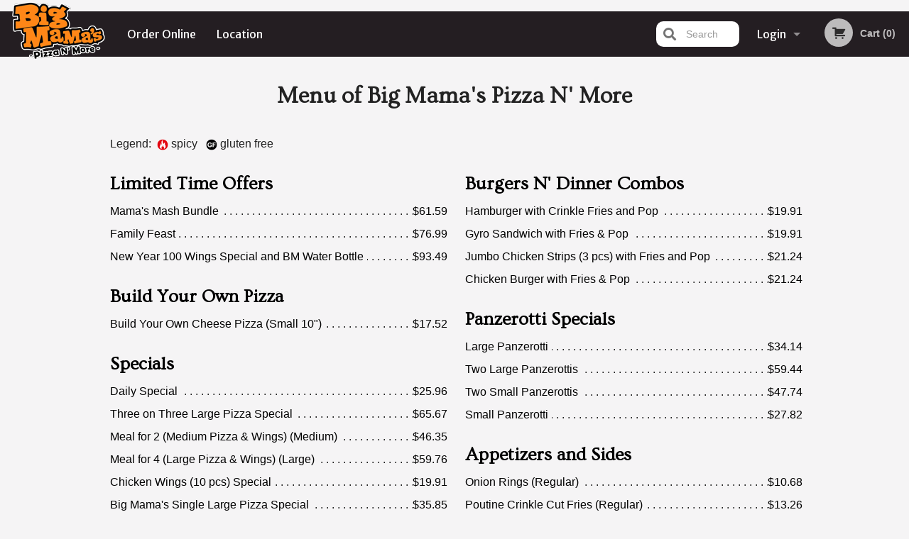

--- FILE ---
content_type: text/html; charset=UTF-8
request_url: https://bigmamaspizzanmore.com/menu/
body_size: 8260
content:
<!DOCTYPE html>
<!--[if IE 9]><html class="lt-ie10" lang="en" > <![endif]--><html class="no-js" lang="en">
<head> <meta charset="utf-8"><script>(function(w,d,s,l,i){w[l]=w[l]||[];w[l].push({'gtm.start':
	new Date().getTime(),event:'gtm.js'});var f=d.getElementsByTagName(s)[0],
	j=d.createElement(s),dl=l!='dataLayer'?'&l='+l:'';j.async=true;j.src=
	'https://www.googletagmanager.com/gtm.js?id='+i+dl;f.parentNode.insertBefore(j,f);
	})(window,document,'script','dataLayer','GTM-K7QZ2VF');</script><meta name="viewport" content="width=device-width, minimum-scale=1, maximum-scale=1, initial-scale=1, user-scalable=no"> <meta name="description" content="Explore our menu and discover our famous recipes: Limited Time Offers, Build Your Own Pizza, Specials, Specialty Pizzas, Three-Cheeser Garlic Fingers, Big Mamas Original Chicken Wings, Burgers N' Dinners, Burgers N' Dinner Combos, Panzerotti Specials, Appetizers and Sides, Salads, Beverages"> <meta name="robots" content="all,index,follow"> <meta name="copyright" content="DI develop All rights reserved."> <title>Menu | Big Mama's Pizza N' More</title> <link href="https://www.google.com/maps/place/Big+Mama's+Pizza+N'+More/@42.283095,-83.0103506,15z/data=!4m2!3m1!1s0x0:0x8c9e8453741d2168?sa=X&amp;hl=en&amp;ved=2ahUKEwjTrcD90rT_AhV2FlkFHQ9FACQQ_BJ6BAheEAk" rel="publisher"> <link id="favicon-link" rel="icon" href="https://cdn3.didevelop.com/public/logos/ad633a743fc6de066f60cdababdf75db.png" type="image/x-icon"> <link rel="shortcut icon" href="https://cdn3.didevelop.com/public/logos/ad633a743fc6de066f60cdababdf75db.png" type="image/x-icon"> <link id="main_css" rel="stylesheet" href="https://bigmamaspizzanmore.com/css/themes/black_header_2_static_style.css?v=121710667439"><script src="//cdn.didevelop.com/js/vendor/modernizr.js"></script><script src="//ajax.googleapis.com/ajax/libs/jquery/2.2.2/jquery.min.js"></script><script src="//cdn.didevelop.com/js/foundation.min.js?v=7"></script><script src="//cdn.didevelop.com/js/jquery.raty.min.js"></script><script src="//cdn.didevelop.com/js/foundation-datepicker.min.js"></script><script src="//cdn.didevelop.com/js/foundation_datepicker_locales/foundation-datepicker.en.js"></script><script src="//cdn.didevelop.com/js/jquery.animateNumber.min.js"></script><script src="//code.jquery.com/ui/1.12.1/jquery-ui.min.js"></script><script src="//cdn.didevelop.com/js/jquery.ui.touch-punch.min.js"></script><script src="//cdn.jsdelivr.net/npm/slick-carousel@1.8.1/slick/slick.min.js"></script><script src="//cdn.didevelop.com/js/moment.js"></script><script src="//cdn.didevelop.com/js/common.min.js?v=2024-08-01"></script><script src="https://www.google.com/recaptcha/enterprise.js?render=6LfPTFIiAAAAAHwPeVP_ahfD9dFYAsySELKIu7Dd"></script><meta name="google-site-verification" content="JbNGZAg82zICTlyI2odvUUnN3lgoMC69Gtug4o00Q2Q">	<style>
		.grecaptcha-badge { visibility: hidden; }
	</style><script>
        window.baseUrl = `/`
    </script><style>
        #section_index .main-section .all_products.categories img {
            width: 100% !important;
        }
    </style> <style>
        .system-alert_wrap .close{
            color: #fff;
            font-size: 18px;
            opacity: unset;
            position: relative;
        }
        .system-alert_wrap .a {
            opacity: unset;
        }

        .system-alert_wrap .alert-box {
            margin-bottom: 0 !important;
        }
    </style> <style>
            .show_for_apps {
                display: none !important;
            }
            .show_for_ios {
                display: none !important;
            }
            .show_for_web {
                display: block !important;
            }
        </style> </head> <body id="section_menu" class="											current_language_en" itemscope itemtype="http://schema.org/Restaurant" data-langlink=""> <noscript><iframe src="https://www.googletagmanager.com/ns.html?id=GTM-K7QZ2VF" height="0" width="0" style="display:none;visibility:hidden"></iframe></noscript><div class="inner-wrap"><img itemprop="logo" id="meta_logo" src="https://cdn3.didevelop.com/public/logos/19edc30ced32a4607d788b2eb2759f13.png" alt="Big Mama's Pizza N' More"> <meta itemprop="sameAs" content="https://www.google.com/maps/place/Big+Mama's+Pizza+N'+More/@42.283095,-83.0103506,15z/data=!4m2!3m1!1s0x0:0x8c9e8453741d2168?sa=X&amp;hl=en&amp;ved=2ahUKEwjTrcD90rT_AhV2FlkFHQ9FACQQ_BJ6BAheEAk"> <meta itemprop="priceRange" content="$$"> <meta itemprop="url" content="https://bigmamaspizzanmore.com"> <meta itemprop="name" content="Big Mama's Pizza N' More"> <meta itemprop="legalName" content="Big Mama's Pizza N' More"> <meta itemprop="paymentAccepted" content="Credit / Debit Card Online"> <meta itemprop="telephone" content="+1 519-256-1000"> <meta itemprop="servesCuisine" content="Pizza"> <meta itemprop="menu" content="https://bigmamaspizzanmore.com/menu/"> <meta itemprop="currenciesAccepted" content="CAD"><div itemprop="geo" itemscope itemtype="http://schema.org/GeoCoordinates"><meta itemprop="latitude" content="42.2831"> <meta itemprop="longitude" content="-83.0104"></div><meta itemprop="openingHours" content="Mo 11:00-02:00"> <meta itemprop="openingHours" content="Tu 11:00-02:00"> <meta itemprop="openingHours" content="We 11:00-02:00"> <meta itemprop="openingHours" content="Th 11:00-02:00"> <meta itemprop="openingHours" content="Fr 11:00-04:00"> <meta itemprop="openingHours" content="Sa 11:00-04:00"> <meta itemprop="openingHours" content="Su 11:00-02:00"><div itemprop="potentialAction" itemscope itemtype="http://schema.org/OrderAction"><div itemprop="target" itemscope itemtype="http://schema.org/EntryPoint"><meta itemprop="url" content="https://bigmamaspizzanmore.com"> <meta itemprop="actionPlatform" content="http://schema.org/DesktopWebPlatform"> <meta itemprop="actionPlatform" content="http://schema.org/MobileWebPlatform"> <meta itemprop="inLanguage" content="en"></div><meta itemprop="deliveryMethod" content="http://purl.org/goodrelations/v1#DeliveryModePickUp"><meta itemprop="deliveryMethod" content="http://purl.org/goodrelations/v1#DeliveryModeOwnFleet"><div itemprop="priceSpecification" itemscope itemtype="http://schema.org/DeliveryChargeSpecification"><meta itemprop="appliesToDeliveryMethod" content="http://purl.org/goodrelations/v1#DeliveryModeOwnFleet"> <meta itemprop="priceCurrency" content="CAD"> <meta itemprop="price" content="5.98"><div itemprop="eligibleTransactionVolume" itemscope itemtype="http://schema.org/PriceSpecification"><meta itemprop="priceCurrency" content="CAD"> <meta itemprop="price" content="5.98"> <meta itemprop="minPrice" content="20"></div></div></div><div class="sticky"><nav class="top-bar hide_for_ios_v2" data-topbar role="navigation"><ul class="title-area logo-wrapper"> <li class="name apps_header_logo"> <a class="" id="main_logo" target="_self" href="/"> <img id="logo-on-black-img" alt="Big Mama's Pizza N' More logo" src="https://cdn3.didevelop.com/public/logos/becf04e07dd5128bd8f45ecf6d41b9e2.png?v=1710667439"> </a> </li> <li class="show-for-small-up hide-for-large-up" id="mobile_search_wrap"><div id="mobile_search"><button id="show_mobile_search" class="apps_header_search"> <i class="fa fa-search" aria-hidden="true"></i> </button> <form method="get" action="/search/"> <button type="submit" id="submit_mobile_search"> <i class="fa fa-search" aria-hidden="true"></i> </button> <button type="button" id="hide_mobile_search"> <i class="fas fa-times-circle" aria-hidden="true"></i> </button><div><input name="search" placeholder="Search" value="" id="search697fcb3e49e98" type="text"> <span class="form_note"></span></div></form></div></li> <li id="cart_link_mobile" class="show-for-small-up hide-for-large-up hide"> <a rel="nofollow" href="/cart/"> <i class="fa fa-shopping-cart"></i> ( <span id="total_cart_items--small" class="apps_link"> 0 </span> ) </a> </li> <li class="apps_header_nav toggle-topbar menu-icon"> <a href="#"> <span></span> </a> </li> </ul><div class="top-bar-section"><ul class="left"> <li class=""> <a class="apps_link" href="/"> Order Online </a> </li> <li class=""> <a class="apps_link" id="location_page_link" itemprop="hasMap" href="/location/"> Location </a> </li> </ul> <ul class="right"> <li class="hide-for-small-only hide-for-medium-only has-dropdown "> <a class="apps_link" href="/login/"> Login </a> <ul class="dropdown"> <li class=""> <a class="apps_link" href="/registration/"> Registration </a> </li> </ul> </li> <li class="hide-for-large-up "> <a class="apps_link" href="/login/"> Login </a> </li> <li class="hide-for-large-up "> <a class="apps_link" href="/registration/"> Registration </a> </li> <li class="divider"> <li class="has-form"> <a id="cart_qtty" class="button hidden apps_link" rel="nofollow" href="/cart/"> <i class="fi-shopping-cart"></i> Cart (<span id="total_cart_items" class="apps_link">0</span>) </a> <span id="empty_cart" class="button disabled  apps_link"> <i class="fi-shopping-cart"></i> Cart (0) </span> </li> </ul><div id="search"><div id="show_search"><i class="fa fa-search" aria-hidden="true"></i>&nbsp; &nbsp; &nbsp; &nbsp; Search</div><form itemprop="potentialAction" itemscope itemtype="http://schema.org/SearchAction" method="get" action="/search/"> <meta itemprop="target" content="https://bigmamaspizzanmore.com/search/?search={search}"><div><input name="search" placeholder="Search" value="" id="search697fcb3e49f37" type="text" itemprop="query-input" required="required"> <span class="form_note"></span></div><button type="submit" id="submit_search"> <i class="fa fa-search" aria-hidden="true"></i> </button> <button type="button" id="hide_search"> <i class="fa fa-times" aria-hidden="true"></i> Close </button> </form></div><i class="clear"></i></div></nav></div><span class="system-alert_wrap show_for_ios"> </span><div class="main-section" role="main"><div class="row"><div class="large-12 
				columns main_content" data-equalizer-watch="main_content"><style>
    .column-center {
        float: none !important;
        margin: 0 auto !important;
    }
</style><div class="row" id="plain_menu"><div class="column small-12"><h1 id="menu_title"> Menu of Big Mama's Pizza N' More </h1><br><div id="legend">Legend: &nbsp;<img title="spicy" alt="spicy" src="/img/spicy.png">&nbsp;spicy&nbsp;&nbsp; <img title="gluten free" alt="gluten free" src="/img/is_gluten_free.png">&nbsp;gluten free&nbsp;&nbsp;</div><br></div><div class="column medium-6 "><section class="category_level1"> <h1> <a href="/c/limited-time-offers/"> Limited Time Offers </a> </h1> <ul class="leaders"> <li> <a title="Mama's Mash Bundle" href="/mamas-mash-bundle/"> <span> Mama's Mash Bundle </span> <span> $61.59 </span> </a> </li> <li> <a title="Family Feast" href="/family-feast/"> <span> Family Feast </span> <span> $76.99 </span> </a> </li> <li> <a title="New Year 100 Wings Special and BM Water Bottle" href="/new-year-100-wings-special-and-bm-water-bottle/"> <span> New Year 100 Wings Special and BM Water Bottle </span> <span> $93.49 </span> </a> </li> </ul></section> <section class="category_level1"> <h1> <a href="/c/build-your-own-pizza/"> Build Your Own Pizza </a> </h1> <ul class="leaders"> <li> <a title="Build Your Own Cheese Pizza (Small 10" href="/build-your-own-cheese-pizza/"> <span> Build Your Own Cheese Pizza (Small 10") </span> <span> $17.52 </span> </a> </li> </ul></section> <section class="category_level1"> <h1> <a href="/c/specials/"> Specials </a> </h1> <ul class="leaders"> <li> <a title="Daily Special" href="/daily-special/"> <span> Daily Special </span> <span> $25.96 </span> </a> </li> <li> <a title="Three on Three Large Pizza Special" href="/three-on-three-large-pizza-special/"> <span> Three on Three Large Pizza Special </span> <span> $65.67 </span> </a> </li> <li> <a title="Meal for 2 (Medium Pizza &amp; Wings) (Medium)" href="/meal-for-2-medium-pizza-wings/"> <span> Meal for 2 (Medium Pizza &amp; Wings) (Medium) </span> <span> $46.35 </span> </a> </li> <li> <a title="Meal for 4 (Large Pizza &amp; Wings) (Large)" href="/meal-for-4-large-pizza-wings/"> <span> Meal for 4 (Large Pizza &amp; Wings) (Large) </span> <span> $59.76 </span> </a> </li> <li> <a title="Chicken Wings (10 pcs) Special" href="/chicken-wings-10-pcs-special/"> <span> Chicken Wings (10 pcs) Special </span> <span> $19.91 </span> </a> </li> <li> <a title="Big Mama's Single Large Pizza Special" href="/big-mamas-single-large-pizza-special/"> <span> Big Mama's Single Large Pizza Special </span> <span> $35.85 </span> </a> </li> <li> <a title="Big Mama's Single Medium Pizza Special" href="/big-mamas-single-medium-pizza-special/"> <span> Big Mama's Single Medium Pizza Special </span> <span> $34.52 </span> </a> </li> <li> <a title="Big Mama's Single X-Large Pizza Special" href="/big-mamas-single-xlarge-pizza-special/"> <span> Big Mama's Single X-Large Pizza Special </span> <span> $42.49 </span> </a> </li> <li> <a title="Big Mama's Jumbo Pizza Deal (24 Slices)" href="/big-mamas-jumbo-pizza-deal-24-slices/"> <span> Big Mama's Jumbo Pizza Deal (24 Slices) </span> <span> $57.10 </span> </a> </li> <li> <a title="Three on Three Medium Pizza Special" href="/three-on-three-medium-pizza-special/"> <span> Three on Three Medium Pizza Special </span> <span> $59.76 </span> </a> </li> <li> <a title="Gluten-Free Pizza Special" href="/glutenfree-pizza-special/"> <span> Gluten-Free Pizza Special </span> <span> <img title="Gluten free" alt="Gluten free" src="/img/is_gluten_free.png"> $45.14 </span> </a> </li> </ul></section> <section class="category_level1"> <h1> <a href="/c/specialty-pizzas/"> Specialty Pizzas </a> </h1> <ul class="leaders"> <li> <a title="Big Mama Special Pizza (Small)" href="/big-mama-special-pizza/"> <span> Big Mama Special Pizza (Small) </span> <span> $24.07 </span> </a> </li> <li> <a title="BBQ Chicken Pizza (Small)" href="/bbq-chicken-pizza/"> <span> BBQ Chicken Pizza (Small) </span> <span> $30.54 </span> </a> </li> <li> <a title="Veggie Delight Pizza (Small)" href="/veggie-delight-pizza/"> <span> Veggie Delight Pizza (Small) </span> <span> $23.89 </span> </a> </li> <li> <a title="Canadian Pizza (Small)" href="/canadian-pizza/"> <span> Canadian Pizza (Small) </span> <span> $23.89 </span> </a> </li> <li> <a title="Hawaiian Pizza (Small)" href="/hawaiian-pizza/"> <span> Hawaiian Pizza (Small) </span> <span> $23.89 </span> </a> </li> <li> <a title="Three Cheeser Pepperoni Pleaser Pizza (Small)" href="/three-cheeser-pepperoni-pleaser-pizza/"> <span> Three Cheeser Pepperoni Pleaser Pizza (Small) </span> <span> $23.89 </span> </a> </li> <li> <a title="The Works Pizza (Small)" href="/the-works-pizza/"> <span> The Works Pizza (Small) </span> <span> $30.54 </span> </a> </li> <li> <a title="Gyro Pizza (Small)" href="/gyro-pizza/"> <span> Gyro Pizza (Small) </span> <span> $30.54 </span> </a> </li> </ul></section> <section class="category_level1"> <h1> <a href="/c/threecheeser-garlic-fingers/"> Three-Cheeser Garlic Fingers </a> </h1> <ul class="leaders"> <li> <a title="Three-Cheeser Garlic Fingers (Small)" href="/threecheeser-garlic-fingers/"> <span> Three-Cheeser Garlic Fingers (Small) </span> <span> $18.58 </span> </a> </li> <li> <a title="Garlic Bread Sticks" href="/garlic-bread-sticks/"> <span> Garlic Bread Sticks </span> <span> $9.28 </span> </a> </li> </ul></section> <section class="category_level1"> <h1> <a href="/c/big-mamas-original-chicken-wings/"> Big Mamas Original Chicken Wings </a> </h1> <ul class="leaders"> <li> <a title="Chicken Wings" href="/chicken-wings/"> <span> Chicken Wings </span> <span> $22.76 </span> </a> </li> </ul></section> <section class="category_level1"> <h1> <a href="/c/burgers-n-dinners/"> Burgers N' Dinners </a> </h1> <ul class="leaders"> <li> <a title="Chicken Burger" href="/chicken-burger/"> <span> Chicken Burger </span> <span> $13.27 </span> </a> </li> <li> <a title="Hamburger" href="/hamburger/"> <span> Hamburger </span> <span> $11.95 </span> </a> </li> <li> <a title="Gyro Sandwich" href="/gyro-sandwich/"> <span> Gyro Sandwich </span> <span> $11.95 </span> </a> </li> <li> <a title="Jumbo Chicken Strips (3 pcs)" href="/jumbo-chicken-strips-3-pcs/"> <span> Jumbo Chicken Strips (3 pcs) </span> <span> $15.93 </span> </a> </li> <li> <a title="Fish 'N' Chips" href="/fish-n-chips/"> <span> Fish 'N' Chips </span> <span> $22.57 </span> </a> </li> </ul></section></div><div class="column medium-6 "><section class="category_level1"> <h1> <a href="/c/burgers-n-dinner-combos/"> Burgers N' Dinner Combos </a> </h1> <ul class="leaders"> <li> <a title="Hamburger with Crinkle Fries and Pop" href="/hamburger-with-crinkle-fries-and-pop/"> <span> Hamburger with Crinkle Fries and Pop </span> <span> $19.91 </span> </a> </li> <li> <a title="Gyro Sandwich with Fries &amp; Pop" href="/gyro-sandwich-with-fries-pop/"> <span> Gyro Sandwich with Fries &amp; Pop </span> <span> $19.91 </span> </a> </li> <li> <a title="Jumbo Chicken Strips (3 pcs) with Fries and Pop" href="/jumbo-chicken-strips-3-pcs-with-fries-and-pop/"> <span> Jumbo Chicken Strips (3 pcs) with Fries and Pop </span> <span> $21.24 </span> </a> </li> <li> <a title="Chicken Burger with Fries &amp; Pop" href="/chicken-burger-with-fries-pop/"> <span> Chicken Burger with Fries &amp; Pop </span> <span> $21.24 </span> </a> </li> </ul></section> <section class="category_level1"> <h1> <a href="/c/panzerotti-specials/"> Panzerotti Specials </a> </h1> <ul class="leaders"> <li> <a title="Large Panzerotti" href="/large-panzerotti/"> <span> Large Panzerotti </span> <span> $34.14 </span> </a> </li> <li> <a title="Two Large Panzerottis" href="/two-large-panzerottis/"> <span> Two Large Panzerottis </span> <span> $59.44 </span> </a> </li> <li> <a title="Two Small Panzerottis" href="/two-small-panzerottis/"> <span> Two Small Panzerottis </span> <span> $47.74 </span> </a> </li> <li> <a title="Small Panzerotti" href="/small-panzerotti/"> <span> Small Panzerotti </span> <span> $27.82 </span> </a> </li> </ul></section> <section class="category_level1"> <h1> <a href="/c/appetizers-and-sides/"> Appetizers and Sides </a> </h1> <ul class="leaders"> <li> <a title="Onion Rings (Regular)" href="/onion-rings/"> <span> Onion Rings (Regular) </span> <span> $10.68 </span> </a> </li> <li> <a title="Poutine Crinkle Cut Fries (Regular)" href="/poutine-crinkle-cut-fries/"> <span> Poutine Crinkle Cut Fries (Regular) </span> <span> $13.26 </span> </a> </li> <li> <a title="Big Mama's Bites" href="/big-mamas-bites/"> <span> Big Mama's Bites </span> <span> $9.14 </span> </a> </li> <li> <a title="Crinkle Cut Fries (Regular)" href="/crinkle-cut-fries/"> <span> Crinkle Cut Fries (Regular) </span> <span> $9.14 </span> </a> </li> <li> <a title="Big Mama's Dessert Bites" href="/big-mamas-dessert-bites/"> <span> Big Mama's Dessert Bites </span> <span> $10.68 </span> </a> </li> <li> <a title="Mozzarella Sticks" href="/mozzarella-sticks/"> <span> Mozzarella Sticks </span> <span> $11.92 </span> </a> </li> <li> <a title="Jalapeno Poppers" href="/jalapeno-poppers/"> <span> Jalapeno Poppers </span> <span> <img title="Spicy" alt="Spicy" src="/img/spicy.png"> $11.92 </span> </a> </li> <li> <a title="Deep Fried Pickles" href="/deep-fried-pickles/"> <span> Deep Fried Pickles </span> <span> $13.26 </span> </a> </li> <li> <a title="Potato Wedges (Regular)" href="/potato-wedges/"> <span> Potato Wedges (Regular) </span> <span> $9.14 </span> </a> </li> <li> <a title="Sweet Potato Fries (Regular)" href="/sweet-potato-fries/"> <span> Sweet Potato Fries (Regular) </span> <span> $10.68 </span> </a> </li> </ul></section> <section class="category_level1"> <h1> <a href="/c/salads/"> Salads </a> </h1> <ul class="leaders"> <li> <a title="Caesar Salad (Small)" href="/caesar-salad/"> <span> Caesar Salad (Small) </span> <span> $12.21 </span> </a> </li> <li> <a title="Greek Salad (Small)" href="/greek-salad/"> <span> Greek Salad (Small) </span> <span> $12.21 </span> </a> </li> <li> <a title="Chef Salad (Small)" href="/chef-salad/"> <span> Chef Salad (Small) </span> <span> $12.21 </span> </a> </li> <li> <a title="Garden Salad (Small)" href="/garden-salad/"> <span> Garden Salad (Small) </span> <span> $12.21 </span> </a> </li> </ul></section> <section class="category_level1"> <h1> <a href="/c/beverages/"> Beverages </a> </h1> <ul class="leaders"> <li> <a title="Canned Pop  " href="/canned-pop/"> <span> Canned Pop </span> <span> $2.89 </span> </a> </li> <li> <a title="Water" href="/water/"> <span> Water </span> <span> $2.58 </span> </a> </li> <li> <a title="Bottled Pop (2 L)" href="/bottled-pop-2-l/"> <span> Bottled Pop (2 L) </span> <span> $7.62 </span> </a> </li> <li> <a title="Apple Juice" href="/apple-juice/"> <span> Apple Juice </span> <span> $3.34 </span> </a> </li> <li> <a title="Chocolate Milk (500 ml)" href="/chocolate-milk-500-ml/"> <span> Chocolate Milk (500 ml) </span> <span> $4.57 </span> </a> </li> <li> <a title="Orange Juice" href="/orange-juice/"> <span> Orange Juice </span> <span> $3.34 </span> </a> </li> <li> <a title="Special Promo 2 L Pop" href="/special-promo-2-l-pop/"> <span> Special Promo 2 L Pop </span> <span> $7.69 </span> </a> </li> </ul></section></div></div></div></div></div><a class="exit-off-canvas"></a></div><footer class="footer"><div class="row"><div class="small-12 medium-6 large-5 columns"><div class="footer_site_name"><h1> <a href="/" title="Order Online"> Big Mama's Pizza N' More </a> </h1><div id="footer_review" itemprop="aggregateRating" itemscope itemtype="http://schema.org/AggregateRating"><a href="/reviews/" title="Reviews of Big Mama" s pizza n more> <span itemprop="itemReviewed" itemscope itemtype="http://schema.org/Restaurant"> <meta itemprop="name" content="Big Mama's Pizza N' More"> <meta itemprop="image" content="https://cdn3.didevelop.com/public/logos/19edc30ced32a4607d788b2eb2759f13.png"> <meta itemprop="servesCuisine" content="Pizza"> <meta itemprop="priceRange" content="$$"> <meta itemprop="telephone" content="+1 519-256-1000"><div itemprop="address" itemscope itemtype="http://schema.org/PostalAddress"><meta itemprop="streetAddress" content=""> <meta itemprop="addressCountry" content=""> <meta itemprop="addressLocality" content=""></div></span> <i class="rate_star yellow fi-star"></i><i class="rate_star yellow fi-star"></i><i class="rate_star yellow fi-star"></i><i class="rate_star yellow fi-star"></i><i class="rate_star yellow fi-star"></i> <meta itemprop="ratingValue" content="5"> <span id="tot_reviews"> (<span itemprop="reviewCount">15</span> reviews) </span> </a></div><p id="serving_cusines">Serving: Pizza</p></div><div id="footer_social_links" class="hide_for_webview"><a href="https://www.google.com/maps/place/Big+Mama's+Pizza+N'+More/@42.283095,-83.0103506,15z/data=!4m2!3m1!1s0x0:0x8c9e8453741d2168?sa=X&amp;hl=en&amp;ved=2ahUKEwjTrcD90rT_AhV2FlkFHQ9FACQQ_BJ6BAheEAk" rel="publisher" target="_blank"> <img src="//ssl.gstatic.com/images/icons/gplus-32.png" alt="Google+ icon"> </a></div><div id="report_problem" class="float_widget float_widget__bottom_r float_widget__bottom_r--stickies"><a data-reveal-id="report_dialog" class="hollow" data-tooltip title="Report a problem"><div class="report_problem_wrapper"><i class="fas fa-info-circle"></i><div>Report a problem</div></div></a></div><div id="report_dialog" class="reveal-modal small" data-reveal aria-labelledby="modalTitle" aria-hidden="true" role="dialog"><h3>Report a problem</h3><div class="row"><div class="columns"><form name="report_form" method="post" autocomplete="off"><div class="textarea"><label for="report_body">Description <span class="required">*</span> <textarea id="report_body" name="body" required maxlength="512" placeholder="Please, describe a problem here..." rows="5" autofocus></textarea> </label> <span class="form_note"></span></div><div class="text"><label for="email">Email/Phone number <input name="email" placeholder="e.g. example@mail.com" value="" id="email" type="text"></label> <span class="form_note"></span></div><div class="hidden"><input name="page_url" value="/menu/" id="page_url697fcb3e4a42a" type="hidden"> <span class="form_note"></span></div><button id="submit_report" type="submit" class="button">Send report</button> </form><div id="report_result" class="dialog_result_container hide"><h1>The report has been successfully sent </h1></div></div></div><a id="report_problem_close" class="close-reveal-modal" aria-label="Close">&times;</a></div><script type="application/javascript">
                    $(function()
                    {
                        $("form[name=report_form]").submit(async function (e)
                        {
                            loader.load();
                            e.preventDefault();
                            var report = $("form[name=report_form]").serializeArray().reduce(function(report_value, { name, value })
                            {
                                return Object.assign(report_value, { [name]: value });
                            }, {});

                            report['g-recaptcha-response'] = await grecaptcha.enterprise.execute('6LfPTFIiAAAAAHwPeVP_ahfD9dFYAsySELKIu7Dd', {action: 'problem_report'});

                            $.post('?section=report_problem', report)
                                .done(function ()
                                {
                                    loader.stop();
                                    $("form[name=report_form]").hide();
                                    $("#report_result").show();
                                    setTimeout(function()
                                    {
                                        $("#report_result").hide();
                                        $("#report_problem_close").trigger('click');
                                        $("form[name=report_form]").show();
                                    }, 1800);
                                    setTimeout(function()
                                    {
                                        $("#report_body").val('');
                                        $("#email").val('');
                                    }, 400);

                                    setTimeout(function()
                                    {
                                        $("#report_problem_close").trigger('click');
                                    }, 1700);

                                    setTimeout(function()
                                    {
                                        $("#report_result").hide();
                                        $("form[name=report_form]").show();
                                    }, 2200);
                                });
                        });

                        // workaround, because the textarea input field is rendered in a modal window
                        $("#report_problem").click(function()
                        {
                            setTimeout(function()
                            {
                                $("#report_body").focus();
                            }, 400);
                        });
                    })
                </script><style>
                    #report_problem {
                        position: initial;
                        margin: 0;
                        background: none;
                        margin-top: 10px;
                    }
                    .report_problem_wrapper {
                        padding: 0!important;
                    }
                </style></div><div class="small-12 medium-6 large-4 columns links"><h1 class="show_for_web"> Navigation </h1><div class="row show_for_web"><div class="column medium-6"><a href="/menu/">Menu</a> <a href="/">Order Online</a> <a href="/location/">Location</a></div><div class="column medium-6"><a href="/reviews/">Reviews</a> <a href="/terms_and_conditions/">Terms and Conditions</a> <a href="/privacy_policy/">Privacy Policy</a></div></div></div><div class="small-12 medium-6 large-3 columns address" itemprop="address" itemscope itemtype="http://schema.org/PostalAddress"><h1> Address </h1> <a class="hide_for_ios" href="/location/"> <span itemprop="streetAddress">2760 Howard Ave Unit 4, Windsor, ON</span> <span itemprop="addressRegion">Canada</span> <span itemprop="postalCode">N8X3X6</span> </a> <meta itemprop="addressCountry" content="Canada"> <meta itemprop="addressLocality" content="Canada"> <a href="tel:15192561000"> Tel: <span itemprop="telephone">+1 519-256-1000</span> </a></div></div><br><div class="row"><div class="small-12 columns copywrite">Copyright &copy; 2026, all rights reserved<br><div class="hide_for_webview">Big Mama's Pizza N' More</div><br><div>This site is protected by reCAPTCHA and the Google</div><div><a href="https://policies.google.com/privacy">Privacy Policy</a> and <a href="https://policies.google.com/terms">Terms of Service</a>&nbsp;apply.</div></div></div></footer><span id="website_created_by_didevelop"></span><div id="js_messages" style="display:none">{"email_already_registered":"This email is already registered","cant_find_location":"Could not find your location","invalid_email":"Email is not valid","invalid_phone":"Phone is not valid","password_too_small":"Password is less than 6 characters","required":"Required","no_results":"No results found","geocode_failure":"Geocoder failed due to:","delivery_zone":"Delivery Zone","phone":"Phone:","max_ingredients":"Maximum number of ingredients is:","currency_sign":"$","currency_sign2":"","you_just_saved":"YOU JUST SAVED","coupon_used":"Coupon used:","available_options_msg":"Available only for ","not_available_options_msg":"Not available for ","price_title_for_free":"FREE","placeholder_product_item_image":"pizza_placeholder"}</div><script type="text/javascript">
    $(function(){
       
	
	$(document).ready(function(){

		setTimeout(function(){ 
			footerAlign();
			$(document).foundation('equalizer', 'reflow');
		}, 300);

		$(document).foundation({
			equalizer : {
			  // Specify if Equalizer should make elements equal height once they become stacked.
			  equalize_on_stack: true,
			  after_height_change: function(){
					
					footerAlign();
			   }
			}
		});
	});

   	$( window ).resize(function() {
		footerAlign();
	});
	$('.breadcrumbs').scrollLeft(999999);
	
	ajaxSearch.activate();
    });
  </script><div id="loading"></div><div id="hard_load">Loading... Please wait.</div><script async src="https://pagead2.googlesyndication.com/pagead/js/adsbygoogle.js?client=ca-pub-4623080555139108" crossorigin="anonymous"></script><script>
        $(document).ready(function(){
            
           try {

               var $analyticsOff = $('.adsbygoogle:hidden');
               var $analyticsOn = $('.adsbygoogle:visible');

               $analyticsOff.each(function() {
                   $(this).remove();
               });
               $analyticsOn.each(function() {
                   (adsbygoogle = window.adsbygoogle || []).push({});
               });
               
               var observeTries = 0;
               var observerInterval = setInterval(function () {
                   var adsByGoogleEl = document.querySelector('.adsbygoogle');

                   if (observeTries > 4) {
                       clearInterval(observerInterval);
                       return;
                   }

                   if (!adsByGoogleEl) {
                       observeTries++;
                       return;
                   }

                   var adsByGoogleObserver = new MutationObserver(function (mutations) {
                       const ads = $(mutations[0].target);

                       if (ads.attr("data-ad-status") === 'unfilled') {
                           $('.adsbygoogle-wrapper').remove();
                       }
                   });

                   adsByGoogleObserver.observe(adsByGoogleEl, {
                       attributes: true,
                       attributeFilter: ['data-ad-status']
                   });

                   clearInterval(observerInterval);
               }, 2000)
           } catch (e) {
               
           }


        });
    </script></body>
</html>

<!--T: 0.021729946136475 -->
<!--M: 6 -->

--- FILE ---
content_type: text/html; charset=utf-8
request_url: https://www.google.com/recaptcha/enterprise/anchor?ar=1&k=6LfPTFIiAAAAAHwPeVP_ahfD9dFYAsySELKIu7Dd&co=aHR0cHM6Ly9iaWdtYW1hc3Bpenphbm1vcmUuY29tOjQ0Mw..&hl=en&v=N67nZn4AqZkNcbeMu4prBgzg&size=invisible&anchor-ms=20000&execute-ms=30000&cb=5k69emdc17je
body_size: 48665
content:
<!DOCTYPE HTML><html dir="ltr" lang="en"><head><meta http-equiv="Content-Type" content="text/html; charset=UTF-8">
<meta http-equiv="X-UA-Compatible" content="IE=edge">
<title>reCAPTCHA</title>
<style type="text/css">
/* cyrillic-ext */
@font-face {
  font-family: 'Roboto';
  font-style: normal;
  font-weight: 400;
  font-stretch: 100%;
  src: url(//fonts.gstatic.com/s/roboto/v48/KFO7CnqEu92Fr1ME7kSn66aGLdTylUAMa3GUBHMdazTgWw.woff2) format('woff2');
  unicode-range: U+0460-052F, U+1C80-1C8A, U+20B4, U+2DE0-2DFF, U+A640-A69F, U+FE2E-FE2F;
}
/* cyrillic */
@font-face {
  font-family: 'Roboto';
  font-style: normal;
  font-weight: 400;
  font-stretch: 100%;
  src: url(//fonts.gstatic.com/s/roboto/v48/KFO7CnqEu92Fr1ME7kSn66aGLdTylUAMa3iUBHMdazTgWw.woff2) format('woff2');
  unicode-range: U+0301, U+0400-045F, U+0490-0491, U+04B0-04B1, U+2116;
}
/* greek-ext */
@font-face {
  font-family: 'Roboto';
  font-style: normal;
  font-weight: 400;
  font-stretch: 100%;
  src: url(//fonts.gstatic.com/s/roboto/v48/KFO7CnqEu92Fr1ME7kSn66aGLdTylUAMa3CUBHMdazTgWw.woff2) format('woff2');
  unicode-range: U+1F00-1FFF;
}
/* greek */
@font-face {
  font-family: 'Roboto';
  font-style: normal;
  font-weight: 400;
  font-stretch: 100%;
  src: url(//fonts.gstatic.com/s/roboto/v48/KFO7CnqEu92Fr1ME7kSn66aGLdTylUAMa3-UBHMdazTgWw.woff2) format('woff2');
  unicode-range: U+0370-0377, U+037A-037F, U+0384-038A, U+038C, U+038E-03A1, U+03A3-03FF;
}
/* math */
@font-face {
  font-family: 'Roboto';
  font-style: normal;
  font-weight: 400;
  font-stretch: 100%;
  src: url(//fonts.gstatic.com/s/roboto/v48/KFO7CnqEu92Fr1ME7kSn66aGLdTylUAMawCUBHMdazTgWw.woff2) format('woff2');
  unicode-range: U+0302-0303, U+0305, U+0307-0308, U+0310, U+0312, U+0315, U+031A, U+0326-0327, U+032C, U+032F-0330, U+0332-0333, U+0338, U+033A, U+0346, U+034D, U+0391-03A1, U+03A3-03A9, U+03B1-03C9, U+03D1, U+03D5-03D6, U+03F0-03F1, U+03F4-03F5, U+2016-2017, U+2034-2038, U+203C, U+2040, U+2043, U+2047, U+2050, U+2057, U+205F, U+2070-2071, U+2074-208E, U+2090-209C, U+20D0-20DC, U+20E1, U+20E5-20EF, U+2100-2112, U+2114-2115, U+2117-2121, U+2123-214F, U+2190, U+2192, U+2194-21AE, U+21B0-21E5, U+21F1-21F2, U+21F4-2211, U+2213-2214, U+2216-22FF, U+2308-230B, U+2310, U+2319, U+231C-2321, U+2336-237A, U+237C, U+2395, U+239B-23B7, U+23D0, U+23DC-23E1, U+2474-2475, U+25AF, U+25B3, U+25B7, U+25BD, U+25C1, U+25CA, U+25CC, U+25FB, U+266D-266F, U+27C0-27FF, U+2900-2AFF, U+2B0E-2B11, U+2B30-2B4C, U+2BFE, U+3030, U+FF5B, U+FF5D, U+1D400-1D7FF, U+1EE00-1EEFF;
}
/* symbols */
@font-face {
  font-family: 'Roboto';
  font-style: normal;
  font-weight: 400;
  font-stretch: 100%;
  src: url(//fonts.gstatic.com/s/roboto/v48/KFO7CnqEu92Fr1ME7kSn66aGLdTylUAMaxKUBHMdazTgWw.woff2) format('woff2');
  unicode-range: U+0001-000C, U+000E-001F, U+007F-009F, U+20DD-20E0, U+20E2-20E4, U+2150-218F, U+2190, U+2192, U+2194-2199, U+21AF, U+21E6-21F0, U+21F3, U+2218-2219, U+2299, U+22C4-22C6, U+2300-243F, U+2440-244A, U+2460-24FF, U+25A0-27BF, U+2800-28FF, U+2921-2922, U+2981, U+29BF, U+29EB, U+2B00-2BFF, U+4DC0-4DFF, U+FFF9-FFFB, U+10140-1018E, U+10190-1019C, U+101A0, U+101D0-101FD, U+102E0-102FB, U+10E60-10E7E, U+1D2C0-1D2D3, U+1D2E0-1D37F, U+1F000-1F0FF, U+1F100-1F1AD, U+1F1E6-1F1FF, U+1F30D-1F30F, U+1F315, U+1F31C, U+1F31E, U+1F320-1F32C, U+1F336, U+1F378, U+1F37D, U+1F382, U+1F393-1F39F, U+1F3A7-1F3A8, U+1F3AC-1F3AF, U+1F3C2, U+1F3C4-1F3C6, U+1F3CA-1F3CE, U+1F3D4-1F3E0, U+1F3ED, U+1F3F1-1F3F3, U+1F3F5-1F3F7, U+1F408, U+1F415, U+1F41F, U+1F426, U+1F43F, U+1F441-1F442, U+1F444, U+1F446-1F449, U+1F44C-1F44E, U+1F453, U+1F46A, U+1F47D, U+1F4A3, U+1F4B0, U+1F4B3, U+1F4B9, U+1F4BB, U+1F4BF, U+1F4C8-1F4CB, U+1F4D6, U+1F4DA, U+1F4DF, U+1F4E3-1F4E6, U+1F4EA-1F4ED, U+1F4F7, U+1F4F9-1F4FB, U+1F4FD-1F4FE, U+1F503, U+1F507-1F50B, U+1F50D, U+1F512-1F513, U+1F53E-1F54A, U+1F54F-1F5FA, U+1F610, U+1F650-1F67F, U+1F687, U+1F68D, U+1F691, U+1F694, U+1F698, U+1F6AD, U+1F6B2, U+1F6B9-1F6BA, U+1F6BC, U+1F6C6-1F6CF, U+1F6D3-1F6D7, U+1F6E0-1F6EA, U+1F6F0-1F6F3, U+1F6F7-1F6FC, U+1F700-1F7FF, U+1F800-1F80B, U+1F810-1F847, U+1F850-1F859, U+1F860-1F887, U+1F890-1F8AD, U+1F8B0-1F8BB, U+1F8C0-1F8C1, U+1F900-1F90B, U+1F93B, U+1F946, U+1F984, U+1F996, U+1F9E9, U+1FA00-1FA6F, U+1FA70-1FA7C, U+1FA80-1FA89, U+1FA8F-1FAC6, U+1FACE-1FADC, U+1FADF-1FAE9, U+1FAF0-1FAF8, U+1FB00-1FBFF;
}
/* vietnamese */
@font-face {
  font-family: 'Roboto';
  font-style: normal;
  font-weight: 400;
  font-stretch: 100%;
  src: url(//fonts.gstatic.com/s/roboto/v48/KFO7CnqEu92Fr1ME7kSn66aGLdTylUAMa3OUBHMdazTgWw.woff2) format('woff2');
  unicode-range: U+0102-0103, U+0110-0111, U+0128-0129, U+0168-0169, U+01A0-01A1, U+01AF-01B0, U+0300-0301, U+0303-0304, U+0308-0309, U+0323, U+0329, U+1EA0-1EF9, U+20AB;
}
/* latin-ext */
@font-face {
  font-family: 'Roboto';
  font-style: normal;
  font-weight: 400;
  font-stretch: 100%;
  src: url(//fonts.gstatic.com/s/roboto/v48/KFO7CnqEu92Fr1ME7kSn66aGLdTylUAMa3KUBHMdazTgWw.woff2) format('woff2');
  unicode-range: U+0100-02BA, U+02BD-02C5, U+02C7-02CC, U+02CE-02D7, U+02DD-02FF, U+0304, U+0308, U+0329, U+1D00-1DBF, U+1E00-1E9F, U+1EF2-1EFF, U+2020, U+20A0-20AB, U+20AD-20C0, U+2113, U+2C60-2C7F, U+A720-A7FF;
}
/* latin */
@font-face {
  font-family: 'Roboto';
  font-style: normal;
  font-weight: 400;
  font-stretch: 100%;
  src: url(//fonts.gstatic.com/s/roboto/v48/KFO7CnqEu92Fr1ME7kSn66aGLdTylUAMa3yUBHMdazQ.woff2) format('woff2');
  unicode-range: U+0000-00FF, U+0131, U+0152-0153, U+02BB-02BC, U+02C6, U+02DA, U+02DC, U+0304, U+0308, U+0329, U+2000-206F, U+20AC, U+2122, U+2191, U+2193, U+2212, U+2215, U+FEFF, U+FFFD;
}
/* cyrillic-ext */
@font-face {
  font-family: 'Roboto';
  font-style: normal;
  font-weight: 500;
  font-stretch: 100%;
  src: url(//fonts.gstatic.com/s/roboto/v48/KFO7CnqEu92Fr1ME7kSn66aGLdTylUAMa3GUBHMdazTgWw.woff2) format('woff2');
  unicode-range: U+0460-052F, U+1C80-1C8A, U+20B4, U+2DE0-2DFF, U+A640-A69F, U+FE2E-FE2F;
}
/* cyrillic */
@font-face {
  font-family: 'Roboto';
  font-style: normal;
  font-weight: 500;
  font-stretch: 100%;
  src: url(//fonts.gstatic.com/s/roboto/v48/KFO7CnqEu92Fr1ME7kSn66aGLdTylUAMa3iUBHMdazTgWw.woff2) format('woff2');
  unicode-range: U+0301, U+0400-045F, U+0490-0491, U+04B0-04B1, U+2116;
}
/* greek-ext */
@font-face {
  font-family: 'Roboto';
  font-style: normal;
  font-weight: 500;
  font-stretch: 100%;
  src: url(//fonts.gstatic.com/s/roboto/v48/KFO7CnqEu92Fr1ME7kSn66aGLdTylUAMa3CUBHMdazTgWw.woff2) format('woff2');
  unicode-range: U+1F00-1FFF;
}
/* greek */
@font-face {
  font-family: 'Roboto';
  font-style: normal;
  font-weight: 500;
  font-stretch: 100%;
  src: url(//fonts.gstatic.com/s/roboto/v48/KFO7CnqEu92Fr1ME7kSn66aGLdTylUAMa3-UBHMdazTgWw.woff2) format('woff2');
  unicode-range: U+0370-0377, U+037A-037F, U+0384-038A, U+038C, U+038E-03A1, U+03A3-03FF;
}
/* math */
@font-face {
  font-family: 'Roboto';
  font-style: normal;
  font-weight: 500;
  font-stretch: 100%;
  src: url(//fonts.gstatic.com/s/roboto/v48/KFO7CnqEu92Fr1ME7kSn66aGLdTylUAMawCUBHMdazTgWw.woff2) format('woff2');
  unicode-range: U+0302-0303, U+0305, U+0307-0308, U+0310, U+0312, U+0315, U+031A, U+0326-0327, U+032C, U+032F-0330, U+0332-0333, U+0338, U+033A, U+0346, U+034D, U+0391-03A1, U+03A3-03A9, U+03B1-03C9, U+03D1, U+03D5-03D6, U+03F0-03F1, U+03F4-03F5, U+2016-2017, U+2034-2038, U+203C, U+2040, U+2043, U+2047, U+2050, U+2057, U+205F, U+2070-2071, U+2074-208E, U+2090-209C, U+20D0-20DC, U+20E1, U+20E5-20EF, U+2100-2112, U+2114-2115, U+2117-2121, U+2123-214F, U+2190, U+2192, U+2194-21AE, U+21B0-21E5, U+21F1-21F2, U+21F4-2211, U+2213-2214, U+2216-22FF, U+2308-230B, U+2310, U+2319, U+231C-2321, U+2336-237A, U+237C, U+2395, U+239B-23B7, U+23D0, U+23DC-23E1, U+2474-2475, U+25AF, U+25B3, U+25B7, U+25BD, U+25C1, U+25CA, U+25CC, U+25FB, U+266D-266F, U+27C0-27FF, U+2900-2AFF, U+2B0E-2B11, U+2B30-2B4C, U+2BFE, U+3030, U+FF5B, U+FF5D, U+1D400-1D7FF, U+1EE00-1EEFF;
}
/* symbols */
@font-face {
  font-family: 'Roboto';
  font-style: normal;
  font-weight: 500;
  font-stretch: 100%;
  src: url(//fonts.gstatic.com/s/roboto/v48/KFO7CnqEu92Fr1ME7kSn66aGLdTylUAMaxKUBHMdazTgWw.woff2) format('woff2');
  unicode-range: U+0001-000C, U+000E-001F, U+007F-009F, U+20DD-20E0, U+20E2-20E4, U+2150-218F, U+2190, U+2192, U+2194-2199, U+21AF, U+21E6-21F0, U+21F3, U+2218-2219, U+2299, U+22C4-22C6, U+2300-243F, U+2440-244A, U+2460-24FF, U+25A0-27BF, U+2800-28FF, U+2921-2922, U+2981, U+29BF, U+29EB, U+2B00-2BFF, U+4DC0-4DFF, U+FFF9-FFFB, U+10140-1018E, U+10190-1019C, U+101A0, U+101D0-101FD, U+102E0-102FB, U+10E60-10E7E, U+1D2C0-1D2D3, U+1D2E0-1D37F, U+1F000-1F0FF, U+1F100-1F1AD, U+1F1E6-1F1FF, U+1F30D-1F30F, U+1F315, U+1F31C, U+1F31E, U+1F320-1F32C, U+1F336, U+1F378, U+1F37D, U+1F382, U+1F393-1F39F, U+1F3A7-1F3A8, U+1F3AC-1F3AF, U+1F3C2, U+1F3C4-1F3C6, U+1F3CA-1F3CE, U+1F3D4-1F3E0, U+1F3ED, U+1F3F1-1F3F3, U+1F3F5-1F3F7, U+1F408, U+1F415, U+1F41F, U+1F426, U+1F43F, U+1F441-1F442, U+1F444, U+1F446-1F449, U+1F44C-1F44E, U+1F453, U+1F46A, U+1F47D, U+1F4A3, U+1F4B0, U+1F4B3, U+1F4B9, U+1F4BB, U+1F4BF, U+1F4C8-1F4CB, U+1F4D6, U+1F4DA, U+1F4DF, U+1F4E3-1F4E6, U+1F4EA-1F4ED, U+1F4F7, U+1F4F9-1F4FB, U+1F4FD-1F4FE, U+1F503, U+1F507-1F50B, U+1F50D, U+1F512-1F513, U+1F53E-1F54A, U+1F54F-1F5FA, U+1F610, U+1F650-1F67F, U+1F687, U+1F68D, U+1F691, U+1F694, U+1F698, U+1F6AD, U+1F6B2, U+1F6B9-1F6BA, U+1F6BC, U+1F6C6-1F6CF, U+1F6D3-1F6D7, U+1F6E0-1F6EA, U+1F6F0-1F6F3, U+1F6F7-1F6FC, U+1F700-1F7FF, U+1F800-1F80B, U+1F810-1F847, U+1F850-1F859, U+1F860-1F887, U+1F890-1F8AD, U+1F8B0-1F8BB, U+1F8C0-1F8C1, U+1F900-1F90B, U+1F93B, U+1F946, U+1F984, U+1F996, U+1F9E9, U+1FA00-1FA6F, U+1FA70-1FA7C, U+1FA80-1FA89, U+1FA8F-1FAC6, U+1FACE-1FADC, U+1FADF-1FAE9, U+1FAF0-1FAF8, U+1FB00-1FBFF;
}
/* vietnamese */
@font-face {
  font-family: 'Roboto';
  font-style: normal;
  font-weight: 500;
  font-stretch: 100%;
  src: url(//fonts.gstatic.com/s/roboto/v48/KFO7CnqEu92Fr1ME7kSn66aGLdTylUAMa3OUBHMdazTgWw.woff2) format('woff2');
  unicode-range: U+0102-0103, U+0110-0111, U+0128-0129, U+0168-0169, U+01A0-01A1, U+01AF-01B0, U+0300-0301, U+0303-0304, U+0308-0309, U+0323, U+0329, U+1EA0-1EF9, U+20AB;
}
/* latin-ext */
@font-face {
  font-family: 'Roboto';
  font-style: normal;
  font-weight: 500;
  font-stretch: 100%;
  src: url(//fonts.gstatic.com/s/roboto/v48/KFO7CnqEu92Fr1ME7kSn66aGLdTylUAMa3KUBHMdazTgWw.woff2) format('woff2');
  unicode-range: U+0100-02BA, U+02BD-02C5, U+02C7-02CC, U+02CE-02D7, U+02DD-02FF, U+0304, U+0308, U+0329, U+1D00-1DBF, U+1E00-1E9F, U+1EF2-1EFF, U+2020, U+20A0-20AB, U+20AD-20C0, U+2113, U+2C60-2C7F, U+A720-A7FF;
}
/* latin */
@font-face {
  font-family: 'Roboto';
  font-style: normal;
  font-weight: 500;
  font-stretch: 100%;
  src: url(//fonts.gstatic.com/s/roboto/v48/KFO7CnqEu92Fr1ME7kSn66aGLdTylUAMa3yUBHMdazQ.woff2) format('woff2');
  unicode-range: U+0000-00FF, U+0131, U+0152-0153, U+02BB-02BC, U+02C6, U+02DA, U+02DC, U+0304, U+0308, U+0329, U+2000-206F, U+20AC, U+2122, U+2191, U+2193, U+2212, U+2215, U+FEFF, U+FFFD;
}
/* cyrillic-ext */
@font-face {
  font-family: 'Roboto';
  font-style: normal;
  font-weight: 900;
  font-stretch: 100%;
  src: url(//fonts.gstatic.com/s/roboto/v48/KFO7CnqEu92Fr1ME7kSn66aGLdTylUAMa3GUBHMdazTgWw.woff2) format('woff2');
  unicode-range: U+0460-052F, U+1C80-1C8A, U+20B4, U+2DE0-2DFF, U+A640-A69F, U+FE2E-FE2F;
}
/* cyrillic */
@font-face {
  font-family: 'Roboto';
  font-style: normal;
  font-weight: 900;
  font-stretch: 100%;
  src: url(//fonts.gstatic.com/s/roboto/v48/KFO7CnqEu92Fr1ME7kSn66aGLdTylUAMa3iUBHMdazTgWw.woff2) format('woff2');
  unicode-range: U+0301, U+0400-045F, U+0490-0491, U+04B0-04B1, U+2116;
}
/* greek-ext */
@font-face {
  font-family: 'Roboto';
  font-style: normal;
  font-weight: 900;
  font-stretch: 100%;
  src: url(//fonts.gstatic.com/s/roboto/v48/KFO7CnqEu92Fr1ME7kSn66aGLdTylUAMa3CUBHMdazTgWw.woff2) format('woff2');
  unicode-range: U+1F00-1FFF;
}
/* greek */
@font-face {
  font-family: 'Roboto';
  font-style: normal;
  font-weight: 900;
  font-stretch: 100%;
  src: url(//fonts.gstatic.com/s/roboto/v48/KFO7CnqEu92Fr1ME7kSn66aGLdTylUAMa3-UBHMdazTgWw.woff2) format('woff2');
  unicode-range: U+0370-0377, U+037A-037F, U+0384-038A, U+038C, U+038E-03A1, U+03A3-03FF;
}
/* math */
@font-face {
  font-family: 'Roboto';
  font-style: normal;
  font-weight: 900;
  font-stretch: 100%;
  src: url(//fonts.gstatic.com/s/roboto/v48/KFO7CnqEu92Fr1ME7kSn66aGLdTylUAMawCUBHMdazTgWw.woff2) format('woff2');
  unicode-range: U+0302-0303, U+0305, U+0307-0308, U+0310, U+0312, U+0315, U+031A, U+0326-0327, U+032C, U+032F-0330, U+0332-0333, U+0338, U+033A, U+0346, U+034D, U+0391-03A1, U+03A3-03A9, U+03B1-03C9, U+03D1, U+03D5-03D6, U+03F0-03F1, U+03F4-03F5, U+2016-2017, U+2034-2038, U+203C, U+2040, U+2043, U+2047, U+2050, U+2057, U+205F, U+2070-2071, U+2074-208E, U+2090-209C, U+20D0-20DC, U+20E1, U+20E5-20EF, U+2100-2112, U+2114-2115, U+2117-2121, U+2123-214F, U+2190, U+2192, U+2194-21AE, U+21B0-21E5, U+21F1-21F2, U+21F4-2211, U+2213-2214, U+2216-22FF, U+2308-230B, U+2310, U+2319, U+231C-2321, U+2336-237A, U+237C, U+2395, U+239B-23B7, U+23D0, U+23DC-23E1, U+2474-2475, U+25AF, U+25B3, U+25B7, U+25BD, U+25C1, U+25CA, U+25CC, U+25FB, U+266D-266F, U+27C0-27FF, U+2900-2AFF, U+2B0E-2B11, U+2B30-2B4C, U+2BFE, U+3030, U+FF5B, U+FF5D, U+1D400-1D7FF, U+1EE00-1EEFF;
}
/* symbols */
@font-face {
  font-family: 'Roboto';
  font-style: normal;
  font-weight: 900;
  font-stretch: 100%;
  src: url(//fonts.gstatic.com/s/roboto/v48/KFO7CnqEu92Fr1ME7kSn66aGLdTylUAMaxKUBHMdazTgWw.woff2) format('woff2');
  unicode-range: U+0001-000C, U+000E-001F, U+007F-009F, U+20DD-20E0, U+20E2-20E4, U+2150-218F, U+2190, U+2192, U+2194-2199, U+21AF, U+21E6-21F0, U+21F3, U+2218-2219, U+2299, U+22C4-22C6, U+2300-243F, U+2440-244A, U+2460-24FF, U+25A0-27BF, U+2800-28FF, U+2921-2922, U+2981, U+29BF, U+29EB, U+2B00-2BFF, U+4DC0-4DFF, U+FFF9-FFFB, U+10140-1018E, U+10190-1019C, U+101A0, U+101D0-101FD, U+102E0-102FB, U+10E60-10E7E, U+1D2C0-1D2D3, U+1D2E0-1D37F, U+1F000-1F0FF, U+1F100-1F1AD, U+1F1E6-1F1FF, U+1F30D-1F30F, U+1F315, U+1F31C, U+1F31E, U+1F320-1F32C, U+1F336, U+1F378, U+1F37D, U+1F382, U+1F393-1F39F, U+1F3A7-1F3A8, U+1F3AC-1F3AF, U+1F3C2, U+1F3C4-1F3C6, U+1F3CA-1F3CE, U+1F3D4-1F3E0, U+1F3ED, U+1F3F1-1F3F3, U+1F3F5-1F3F7, U+1F408, U+1F415, U+1F41F, U+1F426, U+1F43F, U+1F441-1F442, U+1F444, U+1F446-1F449, U+1F44C-1F44E, U+1F453, U+1F46A, U+1F47D, U+1F4A3, U+1F4B0, U+1F4B3, U+1F4B9, U+1F4BB, U+1F4BF, U+1F4C8-1F4CB, U+1F4D6, U+1F4DA, U+1F4DF, U+1F4E3-1F4E6, U+1F4EA-1F4ED, U+1F4F7, U+1F4F9-1F4FB, U+1F4FD-1F4FE, U+1F503, U+1F507-1F50B, U+1F50D, U+1F512-1F513, U+1F53E-1F54A, U+1F54F-1F5FA, U+1F610, U+1F650-1F67F, U+1F687, U+1F68D, U+1F691, U+1F694, U+1F698, U+1F6AD, U+1F6B2, U+1F6B9-1F6BA, U+1F6BC, U+1F6C6-1F6CF, U+1F6D3-1F6D7, U+1F6E0-1F6EA, U+1F6F0-1F6F3, U+1F6F7-1F6FC, U+1F700-1F7FF, U+1F800-1F80B, U+1F810-1F847, U+1F850-1F859, U+1F860-1F887, U+1F890-1F8AD, U+1F8B0-1F8BB, U+1F8C0-1F8C1, U+1F900-1F90B, U+1F93B, U+1F946, U+1F984, U+1F996, U+1F9E9, U+1FA00-1FA6F, U+1FA70-1FA7C, U+1FA80-1FA89, U+1FA8F-1FAC6, U+1FACE-1FADC, U+1FADF-1FAE9, U+1FAF0-1FAF8, U+1FB00-1FBFF;
}
/* vietnamese */
@font-face {
  font-family: 'Roboto';
  font-style: normal;
  font-weight: 900;
  font-stretch: 100%;
  src: url(//fonts.gstatic.com/s/roboto/v48/KFO7CnqEu92Fr1ME7kSn66aGLdTylUAMa3OUBHMdazTgWw.woff2) format('woff2');
  unicode-range: U+0102-0103, U+0110-0111, U+0128-0129, U+0168-0169, U+01A0-01A1, U+01AF-01B0, U+0300-0301, U+0303-0304, U+0308-0309, U+0323, U+0329, U+1EA0-1EF9, U+20AB;
}
/* latin-ext */
@font-face {
  font-family: 'Roboto';
  font-style: normal;
  font-weight: 900;
  font-stretch: 100%;
  src: url(//fonts.gstatic.com/s/roboto/v48/KFO7CnqEu92Fr1ME7kSn66aGLdTylUAMa3KUBHMdazTgWw.woff2) format('woff2');
  unicode-range: U+0100-02BA, U+02BD-02C5, U+02C7-02CC, U+02CE-02D7, U+02DD-02FF, U+0304, U+0308, U+0329, U+1D00-1DBF, U+1E00-1E9F, U+1EF2-1EFF, U+2020, U+20A0-20AB, U+20AD-20C0, U+2113, U+2C60-2C7F, U+A720-A7FF;
}
/* latin */
@font-face {
  font-family: 'Roboto';
  font-style: normal;
  font-weight: 900;
  font-stretch: 100%;
  src: url(//fonts.gstatic.com/s/roboto/v48/KFO7CnqEu92Fr1ME7kSn66aGLdTylUAMa3yUBHMdazQ.woff2) format('woff2');
  unicode-range: U+0000-00FF, U+0131, U+0152-0153, U+02BB-02BC, U+02C6, U+02DA, U+02DC, U+0304, U+0308, U+0329, U+2000-206F, U+20AC, U+2122, U+2191, U+2193, U+2212, U+2215, U+FEFF, U+FFFD;
}

</style>
<link rel="stylesheet" type="text/css" href="https://www.gstatic.com/recaptcha/releases/N67nZn4AqZkNcbeMu4prBgzg/styles__ltr.css">
<script nonce="-sz88d_glQ7L-njsSyRPqw" type="text/javascript">window['__recaptcha_api'] = 'https://www.google.com/recaptcha/enterprise/';</script>
<script type="text/javascript" src="https://www.gstatic.com/recaptcha/releases/N67nZn4AqZkNcbeMu4prBgzg/recaptcha__en.js" nonce="-sz88d_glQ7L-njsSyRPqw">
      
    </script></head>
<body><div id="rc-anchor-alert" class="rc-anchor-alert"></div>
<input type="hidden" id="recaptcha-token" value="[base64]">
<script type="text/javascript" nonce="-sz88d_glQ7L-njsSyRPqw">
      recaptcha.anchor.Main.init("[\x22ainput\x22,[\x22bgdata\x22,\x22\x22,\[base64]/[base64]/[base64]/[base64]/[base64]/[base64]/KGcoTywyNTMsTy5PKSxVRyhPLEMpKTpnKE8sMjUzLEMpLE8pKSxsKSksTykpfSxieT1mdW5jdGlvbihDLE8sdSxsKXtmb3IobD0odT1SKEMpLDApO08+MDtPLS0pbD1sPDw4fFooQyk7ZyhDLHUsbCl9LFVHPWZ1bmN0aW9uKEMsTyl7Qy5pLmxlbmd0aD4xMDQ/[base64]/[base64]/[base64]/[base64]/[base64]/[base64]/[base64]\\u003d\x22,\[base64]\\u003d\\u003d\x22,\[base64]/w7tcw5pKOCY5w4zDiMKwW8OAXMKUwpJpwrnDmWHDksKuAjbDpwzClsOuw6VhNyrDg0NJwrQRw6UXHlzDosOSw6J/IlXCjsK/QCDDplwYwprCuiLCp3bDtAsowpvDqQvDrCdXEGhmw7bCjC/CpsK5aQNSaMOVDXvCt8O/w6XDpTbCncKmbXlPw6JHwrNLXSfCpDHDncO2w5Q7w6bCsjvDgAhbwr3DgwllFHgwwrovworDoMOSw7k2w5dPccOMek4IPQJ+UmnCu8Kfw6oPwoICw7TDhsOnCsKAb8KeP2XCu2HDmMOlfw0dKXxew4l+BW7DtsK2Q8K/[base64]/ChlrDhMOXwqVKBcKvBFzCtCfDjMOBw5jDmsKhXSfCh8KCLz3CrlUjRMOAwpTDmcKRw5oyKVdbYGfCtsKMw5gSQsOzOXnDtsKrV2jCscO5w7d2VsKJEsKsY8KOHsKBwrRPwr/Cuh4Lwq5rw6vDkRtUwrzCvl03wrrDokRAFsOfwrtqw6HDnmnCnF8fwpzCmcO/[base64]/DpzENw6bDosKHw5Qaw5p6bXXCicK7w73DtsO+WcOIJsOLwp5Bw7M2bQrDtsK9wo3ChggUYXjCvMOMTcKkw51Vwr/CqXNtDMOaDMKnfEPCpXYcHFnDpE3Dr8OfwosDZMKQYMK9w49eM8KcL8OGw6HCrXfCscOJw7Qlb8OBVTk9JMO1w6nChcOhw4rCk2Zpwr1OwrvCuks/[base64]/Dq2IswprCtsKQScKAH8K4OWgrwoYdw7UJdznDrDlWw7fCpzLCvWBXwrDDuzDDn1Nhw6bDjFUiw48+w7HDrknCnxIJw7bCoHpzEnhYfl/DqiYoMsK5eVXCi8OLacOwwppVPcK9wrrCvsKBwrXCvDLCjmgYFxQvBkQLw43DpxVrcCrCt3JjwqTCs8OUw5BGK8Kwwr/DhE4yDsKeHinCjFrCm1sowp7CmsKuOBdHw53DkR7Cv8ORYsKCw5oPw6dDw5YNDMKlE8K5w6fDi8KSEh5Gw5fDncKpwqIcbcO/w7bCoAfCoMO6w7ccw6rDhMKLwrTCncKIw4zDhsOxw6dvw43Dl8OLaWEgYcK4wrnCjsOGw5AKJBUMwr1kbFrCp2rDhsOUw5XCi8KDdcK/QTfCgSg1w5AYwrdVwqfCgGfDoMK7fj/Dq2zDmMK/[base64]/[base64]/DscKUP8KFQ3TCr8OXScOMw7pEd8K7w5XCkXR7wrEySCU8wrXDilvDv8Oswp/Do8OeMC9/[base64]/CsBLDi8KXbxA7J8ObQToObMO+MSnDvloHP8KZw63CrcKTGFTDsyHDkMO4woXCpcKLb8Kww67CignCu8Kpw4k/woAmMQbDgmFEwrwmw4hIfB1Dw77DlcO2HMOITAnDqUMOwqHDscOvw5zDvl1qw4LDu8KobMKYUwR9ZwjCvUAMfsK3wobDvlERAEZ5XV3ClVfDhT8PwqtDB1XCpzDCv21GZcO5w7/CnXfDq8OAQlZsw45PRklOw4jDlMOIw6AOwoElw5dbwqzDnToKMn7Cq0wrUcKTRMKNw7vDnRXCpRjCnSMZaMKgwoV3KGDDicO4wqbCgHXCkcKUwpfCil9ZOnvDgT7CmMO0wqZsw4nDskJjwr7CuU03w4rCmEwSCsOHTcOhP8OFwpoRw7vCo8OZGEfClB/DqTPDjGDDlVjCh3/ChSfDr8KJRcKRZcKqWsK9B2jCmV5WwpLCj2srHR40BjnDpW7Chh/Ch8KRa1xCwoZxw6Rnw7rCv8OTXF5Lw6nCqcK1w6HDgsKvwpLCjsO/b3zDgDccBsKqwonDjlsOw7R5RW7DrA16w6XCj8KkTjvChsO+R8Oww5jDixcuLcO7wr/CqSF5OcOIw4Ibw65Tw4nDv1rDrhsPPcOawqECw4Y+w6QYYsOxdRTDhMK0w4Y/WsKubsKyNh/Dl8KdLh8sw6s/[base64]/Ct8KRHMKPf8KkwpI3w43DkFwLwoTDrVVcw6/Di218UBLDuGPCrcKDwoDDmsO0w79QLHJyw7/[base64]/aVPDhgrDpj0YGnjDvhTCssK0woDCusKrw61UfMO4RcOPw7LDnQDCv1PCmQ/DrkPDvGXCl8OQw7N9wqBGw4ZSZgPCosODwrXDuMKJw7/DoV3CnsKWwr1cZjAKwoR6w6cVU17Cl8O2w6cCw5FUCg7DtcKdacKOaH8lw7NwGRfDg8Kzwr/Ds8KcTC7CuFrCvcOuYMOaOsKrw6HDncKYXEARwrfCiMOPU8K/Oi/CvF/Cr8KMwr8/YUbCnRzCksOVwpvDrEYCN8KQw74Cw6Z0wpANYUUXBhUFw5HCpEQBFcKqw7NwwpVLw6vCo8Obw67Ds0Mqwq4NwpYfQ0h4w6Nbw4cew6bDtkoZwqDCs8K5w7BUT8KWesOWwpJPwpPCvRzDscOQw7/DpMK7wqw6YsOlw79ZcMOewrPDv8KKwpscWsKBwrBtwo3CjSzCqsKzwpVjOcO/[base64]/DcOYAzkPSMKGw4Aaw5jDjcOAeMK1VBLDgh3CucK5NsOyI8KSw5gXw7jDjRgIf8K5wrY8wqxqwrd/w51rw78MwqHDicKyQVHDt1MjaR/CiQzCmjYZBjxbw5Jww5vClsOfwpoUeMKKEHJ4AcOoF8KJeMK7wqJIw45IS8O/OFsrwrnCi8OfwrnDkmlNV0HCiRkpAsKcQFHCvWHDim/CoMK3W8OGw6jCgsOPAcOydUXCqMOpwrpgw7URaMOmwqfDoTvCssK8Xw9JwqsUwo/ClxDDmiHConUvwq1WJT/Co8OmwpzDhMKzVsO+wprCtCfDrhBYTyDCgDkEZR1+wrXDm8O4KcKhw6wkw4/Dn3LCpsOaQULCk8O0wqbCpGoRw4ddwpXCtEfDtMOvwo0ZwrkBNAbDkgfDkcKAw4MSw7HCtcKrwqLCg8KmMiY7w4XDtj5MNUnDv8K9DsOIL8Kswrd2e8K7P8OPw7sKNXIhEBojwo/DrHrCmFsDEcOcWWHDkMKACU7Ct8K+NMOgw5ZbImrCrC9ZVBbDg05qwqdUwoXDuDUVw4YBecK3amZoPcOCw4oSwqtkWghtIsOaw7kOa8KUUcKkfcOTRi3Cv8Otw7VJw5PDk8ORwrDDn8OeVRPDm8KcAMOFBcKnLXzDtiPDn8Kmw7/CqcOww6NIwr/DvsO7w4XCncOlGFIyCsKTwq9tw4rCuVBRVEPCrmEnVsO6w63DlsOEw5wcScKWAcOSdMKTwrjCowdVHsOcw5LDl2DDnMOUYy0vwqDDjR8uBsO0b07CrcOiw4I6wpNrwoTDhgZFw6HDv8Ouw6HDiml3wprDgcOeH21ZwonCocK2fcKawpVfWEB/w5QRwr7Dk0UDwonCgCtueiPDhjbChzjDpMKqCMOtwrk1dyPDlALDsx3CnynDqUMhwqVLwr8Uw7LCjj/DnwTCjMOnbVbCr3LDq8KUDsKCfCdzCUbDq1cvw4/ClMOiw6LCnMOCwpXDtDPCglbCkVXClAXCkcKWRsKxw4kuwpZXKkRpwpLDlXpFw7hxAgM/wpFKL8OTTy/Cn30Twro6ecOiC8KSwrVCw4TCusOQJcOWL8OnXnJvwqrClcKzHAMbf8OawpNrwrzCvhXCtnfDlcKWw5MYRClQYVI4w5V6w5ACwrVrwrhublEmGjfCpStkw5lGwoF3w63CsMOvw6rDpgnCqsKwDw/DhTfDnMKgwp9mwpELZDLCn8KZQANgRxxuE2LCm0FxwrfDtsOYJsOCVMK0Rz4Sw4Umw5HCvcOTwqtBMcOPwpVXIcONw4ocw7QvO3UXw7zCi8KowpHCncK8WMOTw7Mdw43DisO+wq4lwqBBwq/Dk3w4QTfDpsKSfcKlw6VFFcOjWMOrPRbDiMOAanw/woTCisOwOcKiF23Djh/[base64]/Crgo4QcOvw47ChBFMcBDClMKdVGokfQDDokVcwqZZw7wVcnxOw6h6OsOaVMO8InUMU0NrwpHDscO6WVvCuwMmE3fChnlaHMK6NcK5wpNsT3U1w70bw4fDnjfCpMKhwr1hQ2fDmMOcf3DCg14Hw5twMR9oCHl6wq/DmsKHw7LChMKIw4TCk2jClHpoOsOhw5lJScKMLGvCpH03wqHCjsKJw4HDvsOpw6nDhHPCi1zDh8OswoN0wrvClMKsD3x0M8Odw4bDlkHCiiHCmBnDrMKvP0kdERgLH0Z6w7RSw51zwqLDmMKpwoUtwoHDpXzCrSTDgxw5WMKvFjoMHMKeK8Ouwq/Co8KlLnliw6nCvMKNwplmw7PDt8KKb2LDssKnYxjDjk08wrwtasKOZxhgw7N9wrUuwrzCrhTCozotw7rDscKTw4BDfcOIwonDnsKXwrvDt1LCgCdVWw7Cq8O+fgQ4wqN7w4x3w5vDnCRVFcK8Tkc/[base64]/Cv8K0I8KZH8KqP8KaworDlMKywrp+TARxw6vDhsOWw4XDqcO5w4IwasK+V8O/[base64]/CuQfDncOIw6l5GVATwpo+U04Vw7pdXMKhEinDq8OwYUbCocOJMMKhHkbCvCvCk8Kmw53ClcK+UChlw7ECwp5nOwZ5AcKQTcKBw6nCisKnES/[base64]/DhsKUeBDDhMOJdTDDszLCg8OeIwfCsTnCnsKNw4NhHcOMQcKZcMKAKDLDh8O5FcOLMcOtH8KZwrDDssKiXxNyw4XCjsOdDHPDtcONG8K5fsOtwpRLw5hSfcKvwpDDo8OQbMKoBGnCmBrCoMKywphVwopiw6Qow5nDqW/CrHPDnD/[base64]/Cu0ddw73DriNVwqYzw70+PVPCiMO+AsKxw4AgwoHCnsKOw5rDn0DDrcK1WMKBw43DrcKUXMKhwpjCnGrDh8OOKVjDpSExcMOmwr7CjcK7KB5ZwrVfwo8OM3sHYMOTwp7CpsKnwp/Cs0nCrcO6w4toFgfCosK7SsKtwprCugo6wozCqsOIwqoFBcONwoRnf8OFK3rCvMOmBFnDmmTDhXHDlD7DucKcw4NdwqzCtEoqABRmw5zDuknCtzxzN0M9UcKRWsK4UCnDsMONHjQmbRLCj1rDuMOfwr0wwovDk8K8w6s8w7Uow6/CngHDvsKgUlfCnEPCmmcLw5fDrMKQw6dvdcKLw5bCm3E5w6bCnsKmwqkTw5HChHpwdsOnGyPDi8KhNMONwrgaw580ElPCvsKePxfDsGNuwow9TsOlwoXDmSDCq8KDw4dRw7HDlzExwrkBw5nDuDfDqk/DusKzw4/CqCTDjMKHwovCr8OlwqIzw67DpiNnSUhTwqdOWsKBbMKlEMKYwpImWyPCvSDDvQHDgMKbGnfDqsKmwqDChCMbwr3CrsOgHA/[base64]/[base64]/w59dwpdRGU0QE8OpwpLCgGDCgMOXTDXCjcKKFFI4wpR4wr5FdsKUYMO8wrs9wobCrcO/w7Y3wqFswpsqGmbDg3XCvsKvBkBow5rCshXCqsKlwr4pNsOnwpPCvyY1WsKaeH/CjcO1UsO2w5g+w6Z9w5Fpwp4ce8OVHCcXwrM3wp7CksKHF3wYwpPDo1scIcOiw77CjMONwq0mcX3DmcKsc8KhQDbCjCTCiGLDqMK3TizDviDDsVbDusKnw5fDjGVKUUc6bDwdJMK5ZcKSw7vCr2PDkX0Lw5/Dij98IXzDjx/Cj8O9woLCmjUtVsOnw60/w4Vlw7/DqMKKw71GTcOzCTo8woRjw4bClMKZeTIOHycTw7UHwqIYwo3CuGnCtMOMwogvIcKYwo7ChEHCiQbDtMKLWB3Duwc7BjLDmcKsSBg+ayvDhcOYSjk+SsK5w5ZxBcOYw5rCkA7CkWkmw7lgE2Zlw64/aGLCq1bCiyvDvMOlw47CniEdeULCs1xuw5PCucKyQWAQNHjDrDMrTcKqw5DCr0TCrA3CocOlwrbDnxPCkEPCvMOOwq7DuMK4ZcO6wqNRCUddbW/CpAPCilJ+wpDCucOmR18LFsO7w5bCnRzCiRJgwpDDhWo5WsOZG1vCoWnClcKAAcKCPSvDrcO9asK7HcO9w4LDpgIJHyXDnW9qwoJjwpzCsMKSSMKRSsKLIcOvwq/[base64]/wq52w5J+ahAzWMOIBMKTwpttwqVlw5o9ansWe2TDrjPCpsO2wqAtwrQ+w4TDoyJHCCXCmn48P8OJDnVBcsKTEcKbwo/[base64]/Dimddwq9Tw6QEP8OWRDrDk8K3HcOuw6lOY8OVwrvCm8KlRmTDicKiw5kNwqTDvcKmTgIJJsK/wonDv8KRwp8QEn06PwxrwqrClsKvwofDssKbCcKiK8OZwpzDmMO7UW8bwrNkwqYwaFJzw5nCqSXCujdWdcOzw65WOXM6w6jCrsOAIWDDtnAJfztjF8KZSsK1wo/ClMOCw5EYNMOswqvDrcOEwrIRH241YcKbwpZrRcKODQ7DvXPCtkcLXcO4w4LDnnwyQUJfwoDDsEZfwrDDpXojciYwKMOdBCF5w4TDtnjCpsKpJMK9w7PCtDpXwoxgJUctfH/[base64]/DthzDmsKoCcKFHX41wqDCscK8wqfCksO8w4PDp8OKwrDDqMKBwpbDqgzDjGAkw74xwrbClWfCv8KQOUd0ajUuwqcXMCg+w5A/CsK2MydrCCrCj8OOwr3DjsKSwoY1w7FewpomW2DDqiXClcK5UGFRw58PAsOOdMK6wr0bfcKqwo8yw79gA0sQw6A8w7ceUsObM03CgjTCgg9uw47DrcOCwrbCrMKmw7/DkijCk0rDksKbMMKDw5zDhcKHGcK7wrHDigBKw7YPMcOSwow9wr1+w5fCscKtHcKCwoRGwqwWWCnDpsOUwpjDsB5dwqDDicKATcO0w5MDw5rDgy3DlMK5woDDuMK3L1jDpH/DisOzw7Qyw7XDmcKPw7oTwoI+DiLDrRjCsATCmsOoJcOyw4wHOEvDjcKcwpR/[base64]/[base64]/YMKgwrBbSFVQwpkhw5E9fj8xFCrDsU5bJMKtUVwFVXgnwol9JsKyw4DCg8OzdBkNwo1WJMK4P8KEwrAmcXrCnnQEbMK/fhXDm8ODD8OqwrQEeMKxwpzDpCIFwqsFw7x5VcKqOBLCqsKYBcOnwpXDtMOIwroUWWbDmn3DrS0nwrYPw6HCrcKMU0XDlcOFGmfDuMKIb8KIWA/CkCohw794wqvDphwgEMKSGhg1wpclS8KGwo/DomTCiWrDngvCqMO1wr/DpsKxWsOZcW5Tw5YXJVVldMKgU0XCjcOYA8Kxw4VCOxnDtGIuf0XCgsKUwrcEF8KYWwd/w5cGwqFcwqBEw7TCsmbCm8KrfE01aMOdJsOPecKUVXVXwrvDmUMOw404STXClsOBwpk9W21Tw585w4fCrsKWIcKWIGs0W1/Cm8KED8OVNsObbFU/AnbDh8KQY8OWw5DDuwHDlU1fVlLDnmERJ1wBw4jDiWLDsELDj3XCvcK/wo7DqMOPRcOlK8OGw5VPWX9oRMK0w6rDpcKqF8O1AWhaEcKMw4ZPw5TCsUBuwrnCqMOMw742w6hOw5XCjHXDml7DnWrClcKTc8K+fE1GwqLDp1jDl0oaEG/DnyrCp8Osw73DtsKZRXRRwpzDrMKfVGDDhMOQw4xMw79secKaL8OXPsKZwrdNW8O+w7grw5nDgh8OBy5qUsODw79fbcOnewR/[base64]/[base64]/[base64]/[base64]/[base64]/CrMOyfsOnLcK0w7zDisOAI8OHwpZkL8OwM2jCtyEvw4QcB8OgZsKiZGoaw6YPG8KLEW7DlsK9BwnDmcK+D8O6C1rCg0B7NybCgD/CuXtFDcOTcHtdw7/DjQ7DtcOLw7Mew5pJwovDnMOIw6RmdnTDhMOLwrbDq0PDu8K1W8Kjw5bDlFjCvHXDkcOgw7/DoiUIPcKMOwPCgRnDqcORw7TCoxckWU/[base64]/b8KNSsOjMsOUwrgdwr53w4zDnyUMwrM4w5DDtynCncKRO0TCsF4/[base64]/wqppwrjDiF95wpvCtW7Dt3vCi8KkOAbDpkPDgBQgbQrCrcK1emFEw6XDn0/DhAnDmUBnw5/CiMKAwq7DgzlPw6csQcOqLcO3w4PCqMOZUcKrWcKZw5DDmcKvJ8K5BMOaPMKxwrbCnsKYwpsvw5fDgCIbw45vwqcWw4Y6wpXDjDjDvhrDgcOww6/Dg1IVwonDt8ObZkQ8wqnDm2PDlDLDlX/DoXd4woYVw6khw502NAZvBjhWPMOwQMO/w58Lw5/[base64]/DtDHCqAbCl3pybmhyJsKqdDrCtSrDqEjDl8OHBcOAM8Kiwq4uRFjDiMO6w4TCucKzOcKmwppLw4jDmxrChANeBldPwq/DoMOxwq/CisKZwo4Ww5tiPcONAEXCmMKaw6FkwqjCrjXCgRxiwpDDvmxFJcK4w77DvhxWwpVNY8K1w5F3fx5LSERwIsKQO08VasOzwrYmZVlBw61ywoLDsMK+bMOew4LDgwDDnsKXMMKywq4zTMK2w5lLwrskV8OlQsO3YW/CoGjDvnzCj8OOO8OZw6JJJ8Ksw6lDZcOZBcOrWgzDlsOKIQTCoSDCssKGHCzDhRFmwpdZwoTCqsOKZjHDn8K8w5ROw7/[base64]/CsQMnLsKcw7rDhcKZTlHDiEvCpMKIL8ObAmbDgcOlMMOmwpnDvkVbwo3CuMOYSsKJY8KNwoLCvTBNawHDkQ/[base64]/ClXQiwqc+w6PDjm9DXsOGesK+KBfCusOawrHCg0pcwr/Dm8O2CcOUKsKAJWoVwq7DnMKjGcK8w68uwqc4wo/DgRbCjnQJO3UzVcK7w50RKsODw6nCusKPw6k9FTpHwqTDoAbCiMKgS0RfAwnCmGXDlxwFP1xqw5PDg3FSXMK/XcK9Di3CjcOew5rDmAjCssOmMVDDosKIw7p/w5Y+OyNPSgTCr8OGO8O8KlRTTsKgw65FwpTCpTfDmQhgwrLDvMOVKMOxPUDDkzF0w4NxwrLDosKrD3TCp1ckDMKEwrPCqcOTS8OIwrTCv1/DgzotfcKycQl1VcKyY8KawolYw7Rpw4zDgcK/w7TCuisCw7zCjA9qEcO5w7kIHcOmYkYhRsKVw5jDicOwwo7Cv17Dh8OqwrTDpl7DvljDqR/[base64]/DksO3wonDlC7CgHMmw5AmW1bCui10ZsKdw5dQwrrDqMKQeQ4fB8OJAMOrwprDhcOhw47CocOsCjvDkMOXdMKSw6vDsxnCocKhGBV0wqo6wonDisKOw4ouC8K/SVbDlcK6w4zCimrDjMOKbMO5wqBFGiYtCF9HNSRSwpXDmMKtVFtmw6DClQkAwpxMU8Kuw4HCmcK8w6DCmn0xUwkOcgxxF0tYw6bDlHoFHsOPw70Pw6/DqDUiVMOyK8ORWcKXwoHCocODV01xfCPDpUkFNcO7BVjCmw4TwrbDtcO1QMKnw5vDiUHCvMOmwpdTw7F6acK/wqfDlcKBwrAPw5jDocK+w77DlSPClinDqWTCgcKVwovDphnCksOxwpbDkcKJe18Zw6xYw5tBcMOHbgzDjMO+aSrDpsOiK0XCsSPDi8KfK8OlYFopwpTCmUoyw64twr8ZwrvCmy3DgMKQSsKvw5o3EDIKI8KVS8K0fW3CqmcXw6I8fXdPwqLCsMKiSk3Cp2TCl8K/[base64]/A8OyMMOEw44LScKYMjIPwr/ChcKkwpB6w5DDo8K2AUHCk0PCq085dcKMw4EPw7XCq18UUmItF1ojwp8sd196DcOUFXMCOFHCl8KpBMKswoPDnMO3wpfDljkJaMKAwqbDuU5mE8OJwoB+NXrDkw1Yexgyw6vDh8OmwoLChU/[base64]/DgMO5eMOzbDwXw4wFLsKDwqpeEsOURMOow4d8R1x/wozDjcKeWzHDrsK6w4x2w5PCp8Orw6LDvhjDp8OhwrVgLcK/SgHCtMOqw5zDqB9xG8Orw5V4wp/DgzYTw43Do8KUw4vDm8Khw4QZw53CgsOpwoB3Xy96CVYcZFXCq2R0Q1gmIncFwqYrw6h8WMOxwpgBGjbDkcOkP8Kbw7Qdw5MOwrrCkMK7aXZ9NnbDh3oewqvDuzkuw6DDscOQSMKwChrDm8OXaH/[base64]/CmcKgw6Rtbw3DrMKlccK8J8K8fxZFH0BKKQzCncOOw5HCvE3Ds8Oywr1FYcOPwqkdLcKVWMOkMMOdJg/[base64]/[base64]/QjR/RcKIWCdTN0l+K8KCVmnDhjLCpipzM3LChkQXw6NXwqAsw5LCscKFwojCpcKrPcKRMEPDpFrDgxM1B8KZbsK4UQEXw67CoQ5+ZsKOw71Mwq4kwq16wqkuw5XDrMOtScO+ecOSb1wZwolAw6Utw6LDrVoLHXnDnkB/MGpvw6J4EhYqwpRQfgTCtMKhPQcmORMvw7DCuQ9OOMKCw7cOw5bClMOrHS5Dwp/DjQFfw5AUPwXCvGJiacOBw7tPw47CtcOLWMOOMi3DgVl8wq3CvsKnTEB1w6/Co0Qvw7LCuHbDqMKawoA4K8Khwp1dZ8OCCwvDoR1BwoRSw5VRwrPCgBbDsMKuKn/CnzrDmy7CgCnCqmxxwpAdVXjCj2PCglQjIsKEw7rCq8KJSQ/[base64]/CkQhFwpDCpsOtOMKlw6XCvsOfw6c7TC4wAsObEcK/[base64]/DicK/Z8O+wq3CozYpIMKYwrBNSsOYcB9pY8K2w5APwoJEw7LDt0oEwpbDh0tLdGIuLMKtXHYfDFzDplJNdCxcPHc9ZSDDqA/DuxDCjhLCkcKlCjnDhznDsVldw5fCmyU0wpkXw6TDvWvDsXN5UQnCiGEAwqLDqE/Dl8O+a0rDjWRYwrZWK2nDgcKow6x5worCuRQAXgcowqsYecOoMmfCn8Opw7oyVsKeI8K4w5ZewrdYwrtjwrbCiMKfVgTCigLCocOCSsKDw60/wrTCjcOXw5fDshDCl37DnTMWGcKSwro3wq4Vw4pQUMOTXsOqwrPDt8O/Uj3CvHPDrMOHw4bChnjDssK6wqd/wokbw7w5wrtrKsO6B3nCl8KvZk5OCMKCw6dBJXsTw50yworDgXZlX8KKwrBhw7coMMKLdcK/wojDgMKUYXnCnwTCsl/Dh8OEFMK2w48nEXnDsRbCiMO9wqDChMK3wrbCmFDCpsOGwpPDrsOcw7XCkMKiQ8KZIXclOCbCisOdw4DDkQ9OQwl5G8ODOkA6wrHDujvDlMOawp7DhMOmw77DuRbDiBsWw43CjwTClGAjw6zDjMKhecKIw6/DhMOmw50bwqpyw4zCjGIhw44Bw5ZRZsKvwp3Dj8O7csKewrrCjRvCncO9wpvCmsKTWG7CocOhw6IBw5Rkw7Qkwpwzw5bDtHDCo8Ofwp/DssK/w5zCgsOIwrBrw7rDky/Dhi0Aw4jDmnLCp8OMFFxafjjCo23CjjZRD1Vzwp/CnsKrwp/CqcKfJsOhX2ciw7ppwoIQw7XDtsK1w55dCsKjTX4TDsOQwrUaw7EnUCV3w7ogUsKRw7AVwrjCpMKOw6E2wprDgsK2Y8KICsK5XcKAw73Dh8OXwpgXawpSeXExKsK2w7jCq8KgwozCrsOWw79gwrdKB3AyLjLCqAdqw6cjMsOrwoPCqSrDhMK8fBLCjMKlwp/ClsKKA8O/wrTDo8OJw5nDoEnCr0w1woDCjMO0w785w60Uw63CssKiw5YRf8KfPMOUacK+w7vDp14iakcCwrnCmG5zwofCiMOFwptHdsOowohgw5/[base64]/[base64]/[base64]/[base64]/[base64]/Dm07Duh7DgwUpGUwJZ8KhwpfDq8KcSEfDp8KwFcOAD8OXwo7DsjoLSw9wwp/DucOfwqcGw4jCgUDCrSTDr3M+wpLClE/DmTLChWYKw64UPnFnwq/Dh2vCnsOdw5nCtAzDjMOKKMOCOMKlw5Egd3lFw41ZwrUwaRDDvjPCq3/DkhfCkinCvcKrBsOtw7kKwqDDvW7DkcKUwphTwpTCucO5U2UXPsKaFMKcwrhewqUrwollakPDnkLDnsOqUhLCg8OIYkoXw4JtdMKuw6Epw5U4eUoLw6PDpBHDvmDCo8OaA8OZCGjDgmphWsKCw4LDoMOtwrbCpi5pPl3DkW/CnMOVwovDjiDCnTbCj8KAdg7DoHTDsHvDlzDCkVvDosKAwoNGZsK5ZynCsHUoMz3CnMKJw4wrwqkLQcOSwox1w5jCt8KHw6kRwo7Cl8KJw4DCpTvDlTcpw73DqjHCn1wXFH4wLVI/w45qZcO4w6JVwrlaw4PDjRHDhmJvASh4w7TCvcO3JiMEwprDu8Kxw6zDu8OHBxjCs8KeRG/CnjPDkHrDtMOhw6nCkndtwpYXQhQSN8KeJXfDr1YkQ0jDuMKSw4nDssKmfHzDsMOXw4QNCcKzw6DDt8OGw4DCscOzWsKjwo9Iw4dIwqHDkMKKwpLDpMKbwo/DsMKWw5HCtURmKT7CkcOSAsKDPlYtwqI4wqbClsK5w7/Dky7CvsOMwpjCiAViA3UjEErClxzDiMO6w7lCwo1CFMOMw5HDhMOYw5k/wqZvw65Gw7FJwrpFVsOmHsKhUMOjX8KQwoQGScKVDcOmw7jClnHCmcObFS3CqcOEw7c6wqdaAhRiXwjCm25NwovCj8O0V2U3wqHCuiXDkxgzccOWfwVtPz1aa8O3S0lIY8ODCMOkBx/Do8KNekzDt8KwwpUPRkrCusO+wovDkVfCt2DDu2lbw4DCrMK2KsOlV8K9Wk3DgcO5W8OjwrrCtgXCoTVkwrzCjcKTw4vCvjPDqwfCnMOwGsKFF2JaNcKcw6XDlMODwr47w6zCvMO6UsOUwq1mw51CYgPDlMKqw4wcbCN0wrlfNwHDqz/CpAfCuAl/w5IoesK0wojDrQ1TwoFuMH3DoRTDh8KhE21Fw5JQaMKVwoRpacKlw5JPH33CohfDpEFDw6rDrcKMw6t/woRZMljDqsONwo/CrlAUwpLDiTrDjMOkJj1+w5h1CsOkw7BrBsOmNcKpHMKDwpbCpsKBwpEVJsKow5sqCV/CuxMQNl/[base64]/Cml8lw6/DqCAVw79tECNFUcOEGsKgwqYyG8KcFh0zwpkAQ8OJwpoSRsOrw69Pw6EwPCXCtMOrw557bMOnw55qHsOPWSTDgGnCnnDDhybCpgjDjAAhUcKgasKiwpxaLAYxQ8KYwojCuGwXTsKzw71PUsKcH8OgwroxwpYywrJcw6/Dk2jDvMOVasKiF8O0Pg/DusKzw755HGnDkV51w4pQw5TDgiwswrcGHBZmMh7CkTYlWMK+BMK5wrFXcMOkw6DChsOnwqAvGyrCnsKXw5jDscKvQMKqL1RuLE9xwqoLw5chw704wpDDgRHChMK/[base64]/[base64]/LkLDsXhmYsOmw753w53DtcOgNcKMw6rDn8OhwrkRAGjCpcKcwonDuWrClnlbw5Aaw4MxwqfDhkzDt8OHJ8KuwrEUBMKINsKvwrVERsOUw5ddw6HDscKRw6/CqHLCsllhLcOcw6A/fSHCksKZOsKVXsOCdyIbKnbDscOlCmElYMKJUMOgwp8tAEbDoiYjNAkvwo4Zw7NgBMK1d8KVw67Dgn7Dm1FrbynDv2fDisOlMMKjYUE/w7QtIgzCn1A9w5o8w7vDusKVLkzCthHDosKqSMKOQsKsw6ERd8O4I8KzXUzDvyV5AMOVwo3CsTUXwprDrcOPK8K9D8KPQmlnw5opw5BSw4gBAHcEZxPCuiTCi8OPDwkfw47Ck8K/wrHClj5Sw5I5wqXDhT7DtAA3wqnCo8KSCMOGNsKJw6ZxLsKNwpNJwrbCv8KjcRY3RsO0asKSwpfDl2Aaw7sxwrjCn2DDm0xFe8O0w5snwqtxXFDDuMOIaGjDgmZqQsKLM1TDhHTDqGPDt1oRCcKgFcOxw5DCosK6w4bCv8O0R8KEw5zCo0PDkH/DsCt6w6J0w49+w4tHLcKXw4fDnsOkKcKNwo/DlQPDn8KufcOlwpHCvcOyw5/DmsKFw6VRw4x0w555ZBfCnBXCh1kwUMKGVsKCPMKEw5nDnFlkwrQJOkjChBQZw5E+JSzDvcKtw5HDj8KPwpTDgy1DwrnCvsOLAMO/w59Hw7IiOcKhw5BUOsK2wqDDgmfCjsKyw7/CnQoSEMKhwp1oHW7DnMKPLk3DisKXNFx2fQ7Cm1PDtmhzw6dBVcKFTMOdw5fDiMK1C1vDvcKawr3DisKdw7FIw5Njc8KbwrDCksKww4bDuG7DpMKhIQQoVyzDrcK+wp4ECGcPwo3DoW1Oa8KWw7w4ZMKibGPCnw/[base64]/H8O7wpN1wq3DrRHDr8OrYsOzCA3DpMKOVcKWw7A4fR4WPERDYMOvbn3Cn8OlQMOfw5vDmcORPcOLw75ZwqjCgcKmw4onw7M4PMOwIhVWw7ZkbMOGw7JBwqwWwrDDp8KowojClibCtsKJZ8K/Ck5VdGZzaMODbcKzw41Vw6DDscKOwr/CsMKsw5HDi1NMAR0CGnZ1dSBLw6LCo8K/V8ONBDbCl0/DqMOnw6zDjibDg8Oswq1NFUbDniU/[base64]/YMOmwrx+ZcKowoZJwrU0wqHCpkspwrZRQELDucOhb8KNBQHDsU1MCFPDvUDCh8OnDcKJEDYHZVfDq8O+wo7Dry/CgRUwwrzDo3vCk8KOw7HDpsOWDMOXw4nDpsK+Egc6JMKWw6XDnUduw5vDjl/DscKROl/Dp3FsSEY6w6DDqEzCrMKhw4PDjVpLw5IXwo5YwoEEXnnClRfDi8Kaw6/Dj8KPccO5WT1VPS7CgMKCQjXDpV5Qwo3CkCERw7RsBAduRhgPwpvDoMKpeA0kwrzCpEZpw50rwo/CiMOWWy3DlsKxwpvClV/[base64]/DqXtHwr3Du8OiAcOMVsOgIz/Cr8KvM8OcaxI1w6USwr3CnsOXJ8OmFsO1wofChwfCp04iw5bDkwHDjQ9PwrjCgVMjw5ZVemMxw7Qvw6JNDG/DqhDCosKvwrXDp37Dq8KXaMOyOlYyMMKxYsO2woDDh0TDn8OcIsKgHgbCvcKew57Cs8K/PU7CvMOGXMKAwp5ZwqjDqMOawpnCisOudxnCjXTCgsKuw4w7wofCjcKuI24qBGxEwp3DvEJdDzLDm2htwrbCt8Ojw6o+E8Ofw69pwpNTwrYyZwjCpsKEwp50W8KLwqxoZMK3wrwlwrbDjiZqEcKdwr/CrsO9w59bwr3Dg1zDlHQuAk0hdBvCu8KHwpVoAXBdw4jCiMOHw53CrmPDmcKldUUEwpvDnUw+HMKJwpPDtcOze8O+IsOywobDo3RUHGvClh/[base64]/[base64]/[base64]/DusKLQcKVwpLCj8OBZhtvwqwLZg9zwqVCw6jCksKUwoDDgy/DosOpwrVWV8KCE2rCjMKNXl99wp7Cs1/[base64]/w7oqLcOlw5fCoAJaJAVOwos5Rz3DkHNowqHChsKMwqRywo3CicO0w4/Dq8KDEm3DlGbCmA/Dj8KJw7RdTcKZWMK9w7ZRMw3DmXLCiXlowptbAj7CiMKkw53DsyktBTpdwoFtwptVwptOKzPDtmbDukJpwqtywrkgw45awojDoG3DkMKCw6TDv8KNXGcjw43DviLDscKTwpfDrj7Ch2kbTGpkw67Dsg/DnS96CsKvXMOfw6sQNMOrw4TCnsKvOcKAAFN4ES40TcKiRcOPwqhnG0TCtMOSwo0NES4qw4E0TSzCgnDCk18Nw43DvsK8SCnCrQIRXMOhEcO6w7HDrSMUw69Iw4XCjTVAIMKnwpfCpcKRwoLCvcKLwp90YcKUwqc6wrvClgl4X3MgCsKNwo/DocOIwofCvMOMGWooUXxpMcK1wqxlw6lawqbDkcOIw4jCshJvw4xww4XDusOmwprDk8KUYBRiwoAuEUdjwrnDjUVVwpkIw5vDusOqwpVhBlomQsOxw6l9wrgWQjJJJMOFw7AMZ24weDPDmWzDjSQWw5DCn1/DqsOvPjh1Y8K2woXDoiDCuzcFKhnCi8OCwowRwqF2G8K+wp/DvMOYwqLDqcOowozCvsKbDMO0wrnCogPCm8KnwrwlfsKFYXl2wqbCiMORw6vCmQ7DrkdSw7fDmBUbw55qw7fCgcOIGSTCssO8w7h5wrfChFsHcjLCskXDt8KLw5vChMK6UsKaw7JpBsOsw4vClsOWXAnClVvCjT0JwrfChhHCksKZKA8RD1vCh8KHfsKAfF7Ckh/Cp8O0wr4mwqvCslDDv2h1w43Du1bCuhDDosKUV8K3wqzDt1gwCE3DimU9KMOLRsOgVkYlEzfCoVZCQgXCi304wqdpw5LDs8KpWsOdwpDDmMOtwpjCgCV4McKvG2LCuVpgw4PCr8KWLXYJXcOawqF5w6h1ESfDusOuc8KZUh3CkULDksOGw7sNDCo/WA4xw4EBw7orwqzDm8KJwp7CpDnCklxKZMKnwpsBbDfDocOjw4xGdyNFwo9TV8KdIBvClh88w4LCqyjCv20LW28OPS/DpBU2wrLDl8OsOw1kZcKWwrxAGcK+w6LCiRMjT01BY8KJRMO1wp/Dg8O4w5cuw5vDoVXDlsORwqwyw7BGw6IeHkvDkksKw6nCumHCgcKmTcK4w4Ebw4jCucOZSMODYMOkwqNeZg/[base64]/AcOqwp9Gw5daw6jDnwfCvX/CrcKOwrPCpsKrwovCogDCicKSwrPCk8OPbMO2e1QAKG4tMFTDqEo8w6nCgyfCpMOVWBMOUMKjVg3DpzvCr2nCusKfMcOaeTLCscOsfiDCkcKAAcOBMhrCsAfDgxzCsTJobsK/wo56w7nCgMKow7rCjFnCiXJpDixQLCp8f8K0OTBBw5bDqsK7FToHJsO0KAQCwqfCscOKw6BywpfDqGzDln/DhsKBHj7DkgsJT24MGAsTw49Rwo/CjHDCp8KwwoLCkFAKw7zDvk8Vwq7CpBQvPCzCp3zDs8KFw5Ytw5rCrMOowqTDhcOKw5ZpWCEWPcKJBkY0w5/CssOzLsOFBsOiAcOxw4/CqSksDcOBLsOwwoFLwpnDmxbDlVHDocKKwprClDFoBMKKN2pdPyTCp8OTwr4Fw63ClcOwK3nDt1QWA8O5wqVVw5oIw7V/w5LDn8OFdl3DosO7wr/[base64]/CpRdcC8K3OQwtw7jCusKMwpRew6phPsOsAijDsQfDjsKPwq50VUbDq8OBwrUcc8OewpXDsMK/QMOJwq3CvTEvwojDpWhnPsOawpjChsOIEcKVMMKXw6ZZfcOHw7xxYsO/wpfDu2bCh8KIIwXCpsOocMKjAsOdw5bCocOSRnPCuMO9w4HCmMKBasOnw7vCvsOJw7F9w482FTRHwphOEwY7UCTCnXTDhsOzRMKuUcOWw403NcOkFcKIw7kIwqbCi8Knw7bDrj/DhMOoTMKPXzBGOwTDv8OXFcOFw6LDkMOvwrl2w6nCpTE7BVfCoiYHdWsFNhM9w6ggHsKgw4w1PUbCi07Dk8Obwp8Owo9kHsOUEEPDp1QOdMKxIy4cw6/DtMO9LcKoBGNawqgvEX3Ch8KQUQrDuWkRwr7CrsOcw7I8w5jCn8KACcO9M0fDr0XDicKWw5jCimBYwqDDuMOMwpXDomYiw7tuwqJ2RsKUAMOzwp7DsjMWw6c3wpPCtjA3w5zCjsKvYwbCvMOzOcOGWEU2BwzDjzRlwqDCo8O4f8O/wp3CpcKKIxMAw4Rjwr0ZccO/HMO0HjYnPsORSn8/w78KBsOew6TCgkkvWMKVRsOsKMKBw6kFwoggwrjDmcOzw5nDuR0PRXPCiMK5w5gKw4ovGCzDnzvDvsO1FC3DjcKiwrzClsKTw6HDqTUtUG4dw5ZRwrXDlsK6wpAuFsOCw5PDglU\\u003d\x22],null,[\x22conf\x22,null,\x226LfPTFIiAAAAAHwPeVP_ahfD9dFYAsySELKIu7Dd\x22,0,null,null,null,1,[21,125,63,73,95,87,41,43,42,83,102,105,109,121],[7059694,226],0,null,null,null,null,0,null,0,null,700,1,null,0,\[base64]/76lBhn6iwkZoQoZnOKMAhmv8xEZ\x22,0,0,null,null,1,null,0,0,null,null,null,0],\x22https://bigmamaspizzanmore.com:443\x22,null,[3,1,1],null,null,null,1,3600,[\x22https://www.google.com/intl/en/policies/privacy/\x22,\x22https://www.google.com/intl/en/policies/terms/\x22],\x22sTFqJgTUdt5zmIcAQvlZWCySlr8uVaYB9OBvznRVN4g\\u003d\x22,1,0,null,1,1769986384766,0,0,[141,117],null,[101],\x22RC-4oENhntdXuvfCQ\x22,null,null,null,null,null,\x220dAFcWeA4RHWwJGpiUdvPKr2MkNwMk3bMGQvCR9IFwiPdgzMsLYHL1YN7uD6hvPzgZj8pjX_VFhLo6k9vJ87RYV7LNguK14c8iNA\x22,1770069184873]");
    </script></body></html>

--- FILE ---
content_type: text/html; charset=utf-8
request_url: https://www.google.com/recaptcha/api2/aframe
body_size: -273
content:
<!DOCTYPE HTML><html><head><meta http-equiv="content-type" content="text/html; charset=UTF-8"></head><body><script nonce="MdRTr990G3xdN07d_ao_-g">/** Anti-fraud and anti-abuse applications only. See google.com/recaptcha */ try{var clients={'sodar':'https://pagead2.googlesyndication.com/pagead/sodar?'};window.addEventListener("message",function(a){try{if(a.source===window.parent){var b=JSON.parse(a.data);var c=clients[b['id']];if(c){var d=document.createElement('img');d.src=c+b['params']+'&rc='+(localStorage.getItem("rc::a")?sessionStorage.getItem("rc::b"):"");window.document.body.appendChild(d);sessionStorage.setItem("rc::e",parseInt(sessionStorage.getItem("rc::e")||0)+1);localStorage.setItem("rc::h",'1769982786850');}}}catch(b){}});window.parent.postMessage("_grecaptcha_ready", "*");}catch(b){}</script></body></html>